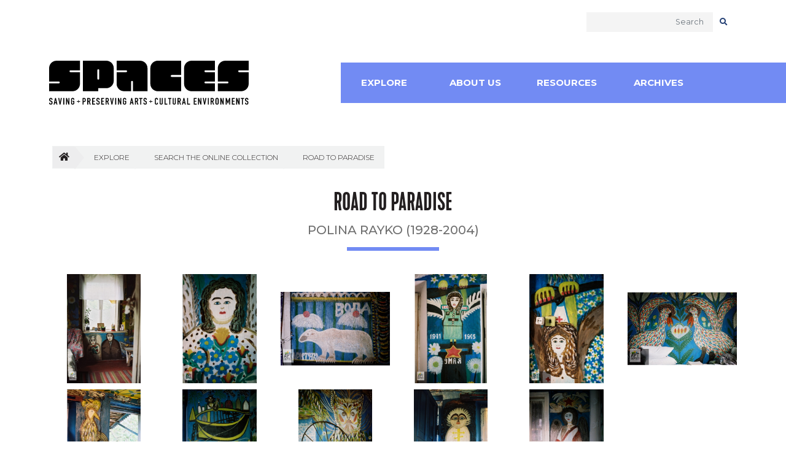

--- FILE ---
content_type: text/html; charset=utf-8
request_url: https://spacesarchives.org/explore/search-the-online-collection/road-to-paradise/gallery/
body_size: 4443
content:
<!DOCTYPE html>
<html lang="en-US">
<head>
    <base href="https://spacesarchives.org/"><!--[if lte IE 6]></base><![endif]-->
    <meta name="viewport" content="width=device-width, initial-scale=1, shrink-to-fit=no">
    <meta name="generator" content="Silverstripe CMS 4.13" />
<meta http-equiv="Content-Type" content="text/html; charset=utf-8" /><meta name="keywords" content="art brut, art environments, outsider art, art organizations, naive art, image archive, nonprofit, documentation, preservation, folk art, arts advocacy, artist built environments, art environment builders, SPACES, Spaces archive, art, environments, artist built environments, installation art, street art, folk art, self taught art, Seymour Rosen, Jo Farb Hernandez, vernacular art, Kohler Foundation, Kohler Foundation Inc, KFI, SPACES Archives, Saving and Preserving Arts and Cultural Environments, Saving + Preserving Arts + Cultural Environments, roadside art">
<link rel="canonical" href="https://spacesarchives.org/explore/search-the-online-collection/road-to-paradise/"/>
<meta property="og:title" content="Road to Paradise "/>
<meta property="og:type" content="website"/>
<meta property="og:url" content="https://spacesarchives.org/explore/search-the-online-collection/road-to-paradise/"/>
<meta property="og:locale" content="en_US" />
<meta property="og:site_name" content="Spaces Archives" />
<meta name="twitter:card" content="summary"/>
<meta name="twitter:title" content="Road to Paradise "/>
<meta name="twitter:site" content="@@spacesarchives" />
<meta property="article:published_time" content="2011-11-04T00:00:00+00:00" />
<meta property="article:modified_time" content="2023-08-02T17:34:43+00:00" />

    <title>Road to Paradise  &#124; SPACES Archives</title>

    
    
        <link rel="icon" type="image/png" href="/_resources/themes/spaces-new/dist/images/favicons/favicon-32x32.png">
    
    
        <link rel="apple-touch-icon" href="/_resources/themes/spaces-new/dist/images/favicons/apple-touch-icon.png">
    
    
        <link rel="apple-touch-icon" sizes="72x72" href="/_resources/themes/spaces-new/dist/images/favicons/apple-touch-icon-72x72.png">
    
    
        <link rel="apple-touch-icon" sizes="114x114" href="/_resources/themes/spaces-new/dist/images/favicons/apple-touch-icon-114x114.png">
    
    
        <link rel="apple-touch-icon" sizes="152x152" href="/_resources/themes/spaces-new/dist/images/favicons/apple-touch-icon-152x152.png">
    
    
        <link rel="apple-touch-icon" sizes="180x180" href="/_resources/themes/spaces-new/dist/images/favicons/apple-touch-icon-180x180.png">
    



    

    
    <link type="text/css" rel="stylesheet" href="//fast.fonts.net/cssapi/88eb9ea4-587a-4f5a-80ce-a2a7a50c6fd8.css"/>


    
<script>
    (function(i,s,o,g,r,a,m){i['GoogleAnalyticsObject']=r;i[r]=i[r]||function(){
    (i[r].q=i[r].q||[]).push(arguments)},i[r].l=1*new Date();a=s.createElement(o),
    m=s.getElementsByTagName(o)[0];a.async=1;a.src=g;m.parentNode.insertBefore(a,m)
    })(window,document,'script','//www.google-analytics.com/analytics.js','ga');

    ga('create', 'UA-15439489-1', 'auto');
    ga('require', 'ecommerce');
    ga('require', 'displayfeatures');
    ga('send', 'pageview');
</script>


    <!-- Google Tag Manager -->
<script>(function(w,d,s,l,i){w[l]=w[l]||[];w[l].push({'gtm.start':
new Date().getTime(),event:'gtm.js'});var f=d.getElementsByTagName(s)[0],
j=d.createElement(s),dl=l!='dataLayer'?'&l='+l:'';j.async=true;j.src=
'https://www.googletagmanager.com/gtm.js?id='+i+dl;f.parentNode.insertBefore(j,f);
})(window,document,'script','dataLayer','GTM-THQ4LGB');</script><!-- End Google Tag Manager -->



    
    


<link rel="stylesheet" type="text/css" href="//fonts.googleapis.com/css?family=Montserrat:300,400,500,600,700" />
<link rel="stylesheet" type="text/css" href="//use.typekit.net/wpr0bgj.css" />
<link rel="stylesheet" type="text/css" href="/_resources/themes/spaces-new/dist/css/app.css?m=1619468210" />
</head>
<body class="environmentpage loading has-util">

    
    <!-- Google Tag Manager (noscript) -->
<noscript><iframe src="https://www.googletagmanager.com/ns.html?id=GTM-THQ4LGB" height="0" width="0" style="display:none;visibility:hidden"></iframe></noscript>
<!-- End Google Tag Manager (noscript) -->


    
    <div class="nav-wrapper nav-wrapper-holder">
    <div class="searchbar">
        <div class="container">
            <div class="row">
                <div class="col-md-12">
                    <form id="SearchForm_SearchForm" action="/explore/search-the-online-collection/road-to-paradise/SearchForm/" method="GET" enctype="application/x-www-form-urlencoded" class="header-search" role="search">
                        <div class="form-group">
                            <input name="Search" aria-label="search" type="text" class="form-control" placeholder="Search">
                        </div>
                        <button type="submit" class="btn"><i class="fas fa-search"></i></button>
                    </form>
                </div>
            </div>
        </div>
    </div>

    <nav id="test-menu" class="menu nav-wrapper navbar navbar-expand-lg navbar-light has-util" role="navigation">

        
    <a href="https://spacesarchives.org/" title="Go to the Home Page" class="navbar-brand" rel="home">
        
            <img src="/_resources/themes/spaces-new/dist/images/logo_v2.svg?m=1563917176" width="478" height="106" class="img-fluid" alt="SPACES logo" onerror="this.onerror=null; this.src='/_resources/themes/spaces-new/dist/images/logo_v2.jpg?m=1563917176'">
        
    </a>



        <button class="navbar-toggler" type="button" data-toggle="collapse" data-target="#navbarNav" aria-controls="navbarNav" aria-expanded="false" aria-label="Toggle navigation">
            <span class="navbar-toggler-icon"></span>
        </button>

        <div class="nav-holder-ol collapse navbar-collapse" id="navbarNav">
        <ol class="navbar-nav">
            
                <li class="menu-item top-level section">
                    <a href="/explore/search-the-online-collection/" class="nav-item-link-helper" title="Go to the Explore page" >Explore</a>
                    
                        <a class="dropdown-toggle" href="#" data-toggle="dropdown" aria-haspopup="true" aria-expanded="false"></a>
                        <ol id="sub-1">
                            
                                <li class="menu-item">
                                    <a href="/explore/search-the-online-collection/" class="nav-item-link-helper" title="Go to the Search the Online Collection page" >Search the Online Collection</a>
                                </li>
                            
                                <li class="menu-item">
                                    <a href="/explore/explore-by-map/" class="nav-item-link-helper" title="Go to the Explore By Map page" >Explore By Map</a>
                                </li>
                            
                                <li class="menu-item">
                                    <a href="/explore/submit-an-art-environment/" class="nav-item-link-helper" title="Go to the Submit an Art Environment page" >Submit an Art Environment</a>
                                </li>
                            
                                <li class="menu-item">
                                    <a href="/explore/browse-environments-by-type/" class="nav-item-link-helper" title="Go to the Browse Environments By Type page" >Browse Environments By Type</a>
                                </li>
                            
                                <li class="menu-item">
                                    <a href="/explore/contributors-2/" class="nav-item-link-helper" title="Go to the SPACES Contributors page" >SPACES Contributors</a>
                                </li>
                            
                        </ol>
                    
                </li>
            
                <li class="menu-item top-level">
                    <a href="/about-us/" class="nav-item-link-helper" title="Go to the About Us page" >About Us</a>
                    
                        <a class="dropdown-toggle" href="#" data-toggle="dropdown" aria-haspopup="true" aria-expanded="false"></a>
                        <ol id="sub-2">
                            
                                <li class="menu-item">
                                    <a href="/about-us/what-is-an-art-environment/" class="nav-item-link-helper" title="Go to the What is an Art Environment? page" >What is an Art Environment?</a>
                                </li>
                            
                                <li class="menu-item">
                                    <a href="/about-us/seymour-rosen/" class="nav-item-link-helper" title="Go to the Seymour Rosen page" >Seymour Rosen</a>
                                </li>
                            
                                <li class="menu-item">
                                    <a href="/about-us/spaces-team/" class="nav-item-link-helper" title="Go to the SPACES at Kohler Foundation page" >SPACES at Kohler Foundation</a>
                                </li>
                            
                                <li class="menu-item">
                                    <a href="/about-us/spaces-board/" class="nav-item-link-helper" title="Go to the SPACES Board Emeriti page" >SPACES Board Emeriti</a>
                                </li>
                            
                                <li class="menu-item">
                                    <a href="/about-us/frequently-asked-questions/" class="nav-item-link-helper" title="Go to the Frequently Asked Questions page" >Frequently Asked Questions</a>
                                </li>
                            
                                <li class="menu-item">
                                    <a href="/about-us/contact-us/" class="nav-item-link-helper" title="Go to the Contact Us page" >Contact Us</a>
                                </li>
                            
                        </ol>
                    
                </li>
            
                <li class="menu-item top-level">
                    <a href="/resources/" class="nav-item-link-helper" title="Go to the Resources page" >Resources</a>
                    
                        <a class="dropdown-toggle" href="#" data-toggle="dropdown" aria-haspopup="true" aria-expanded="false"></a>
                        <ol id="sub-3">
                            
                                <li class="menu-item">
                                    <a href="/resources/blog/" class="nav-item-link-helper" title="Go to the Blog page" >Blog</a>
                                </li>
                            
                                <li class="menu-item">
                                    <a href="/resources/saving-and-preserving-toolbox/" class="nav-item-link-helper" title="Go to the Saving and Preserving Toolbox page" >Saving and Preserving Toolbox</a>
                                </li>
                            
                                <li class="menu-item">
                                    <a href="/resources/rights-and-reproductions/" class="nav-item-link-helper" title="Go to the Rights and Reproductions page" >Rights and Reproductions</a>
                                </li>
                            
                                <li class="menu-item">
                                    <a href="/resources/book-a-speaker/" class="nav-item-link-helper" title="Go to the Book a Speaker page" >Book a Speaker</a>
                                </li>
                            
                        </ol>
                    
                </li>
            
                <li class="menu-item top-level last-parent">
                    <a href="/archives/artist-collections/" class="nav-item-link-helper" title="Go to the Archives page" >Archives</a>
                    
                        <a class="dropdown-toggle" href="#" data-toggle="dropdown" aria-haspopup="true" aria-expanded="false"></a>
                        <ol id="sub-4">
                            
                                <li class="menu-item">
                                    <a href="/archives/artist-collections/" class="nav-item-link-helper" title="Go to the Artist Collections page" >Artist Collections</a>
                                </li>
                            
                                <li class="menu-item">
                                    <a href="/archives/archival-collections/" class="nav-item-link-helper" title="Go to the Archival Collections page" >Archival Collections</a>
                                </li>
                            
                                <li class="menu-item">
                                    <a href="/archives/spaces-newsletter-collection/" class="nav-item-link-helper" title="Go to the SPACES Newsletter Collection page" >SPACES Newsletter Collection</a>
                                </li>
                            
                                <li class="menu-item">
                                    <a href="/archives/spaces-library/" class="nav-item-link-helper" title="Go to the SPACES Library  page" >SPACES Library </a>
                                </li>
                            
                        </ol>
                    
                </li>
            
        </ol>
        </div>

        
    </nav>
</div>

    

    <main role="main" class="index-search">

        

        <div class="container">
            <div class="row">
                
                    <div class="col-md-12">
                        
<nav aria-label="breadcrumb">
    <ol class="breadcrumb">
        <li class="breadcrumb-item"><a href="/" class="home-crumb" title="Go to the Home Page"><i class="fas fa-home"></i></a></li>
        
            
                <li class="breadcrumb-item">
                    <a href="/explore/search-the-online-collection/" title="Go to the Explore page">
                        Explore
                    </a>
                </li>
            
        
            
                <li class="breadcrumb-item">
                    <a href="/explore/search-the-online-collection/" title="Go to the Search the Online Collection page">
                        Search the Online Collection
                    </a>
                </li>
            
        
            
                <li class="breadcrumb-item">
                    <a href="/explore/search-the-online-collection/road-to-paradise/" title="Go to the Road to Paradise  page">
                        Road to Paradise 
                    </a>
                </li>
            
        
            
            
        
    </ol>
</nav>


                    </div>
                

                <div class="col-md-12 environment">
    <h1 class="title underlined">Road to Paradise <span class="artist-name">Polina Rayko (1928-2004) </span></h1>

    

    
        <div class="environment-thumbnails">
            
                <div class="environment-thumbnails__thumbnail">
                    <a href="/assets/Uploads/Environment/Images/Rayko-508.png" class="" data-lightbox="image-lightbox" data-title="&lt;p&gt;Used with permission of the photographer, Oleksiy Kachmar&lt;/p&gt;" data-alt="Rayko 508" title="View full sized image">
                        <img src="/assets/Uploads/Environment/Images/Rayko-508__PadWzU3Niw1NzYsIkZGRkZGRiIsMF0.png" alt="Rayko 508" class="img-fluid">
                    </a>

                    
                </div>
            
                <div class="environment-thumbnails__thumbnail">
                    <a href="/assets/2013/07/30/rayko-501.png" class="" data-lightbox="image-lightbox" data-title="&lt;p&gt;Used with permission of the photographer, Oleksiy Kachmar&lt;/p&gt;" data-alt="rayko-501" title="View full sized image">
                        <img src="/assets/2013/07/30/rayko-501__PadWzU3Niw1NzYsIkZGRkZGRiIsMF0.png" alt="rayko-501" class="img-fluid">
                    </a>

                    
                </div>
            
                <div class="environment-thumbnails__thumbnail">
                    <a href="/assets/Uploads/Environment/Images/Rayko-505.png" class="" data-lightbox="image-lightbox" data-title="&lt;p&gt;Used with permission of the photographer, Oleksiy Kachmar&lt;/p&gt;" data-alt="Rayko 505" title="View full sized image">
                        <img src="/assets/Uploads/Environment/Images/Rayko-505__PadWzU3Niw1NzYsIkZGRkZGRiIsMF0.png" alt="Rayko 505" class="img-fluid">
                    </a>

                    
                </div>
            
                <div class="environment-thumbnails__thumbnail">
                    <a href="/assets/Uploads/Environment/Images/Rayko-504.png" class="" data-lightbox="image-lightbox" data-title="&lt;p&gt;Used with permission of the photographer, Oleksiy Kachmar&lt;/p&gt;" data-alt="Rayko 504" title="View full sized image">
                        <img src="/assets/Uploads/Environment/Images/Rayko-504__PadWzU3Niw1NzYsIkZGRkZGRiIsMF0.png" alt="Rayko 504" class="img-fluid">
                    </a>

                    
                </div>
            
                <div class="environment-thumbnails__thumbnail">
                    <a href="/assets/Uploads/Environment/Images/Rayko-506.png" class="" data-lightbox="image-lightbox" data-title="&lt;p&gt;Used with permission of the photographer, Oleksiy Kachmar&lt;/p&gt;" data-alt="Rayko 506" title="View full sized image">
                        <img src="/assets/Uploads/Environment/Images/Rayko-506__PadWzU3Niw1NzYsIkZGRkZGRiIsMF0.png" alt="Rayko 506" class="img-fluid">
                    </a>

                    
                </div>
            
                <div class="environment-thumbnails__thumbnail">
                    <a href="/assets/Uploads/Environment/Images/Rayko-507.png" class="" data-lightbox="image-lightbox" data-title="&lt;p&gt;Used with permission of the photographer, Oleksiy Kachmar&lt;/p&gt;" data-alt="Rayko 507" title="View full sized image">
                        <img src="/assets/Uploads/Environment/Images/Rayko-507__PadWzU3Niw1NzYsIkZGRkZGRiIsMF0.png" alt="Rayko 507" class="img-fluid">
                    </a>

                    
                </div>
            
                <div class="environment-thumbnails__thumbnail">
                    <a href="/assets/Uploads/Environment/Images/Rayko-509.png" class="" data-lightbox="image-lightbox" data-title="&lt;p&gt;Used with permission of the photographer, Oleksiy Kachmar&lt;/p&gt;" data-alt="Rayko 509" title="View full sized image">
                        <img src="/assets/Uploads/Environment/Images/Rayko-509__PadWzU3Niw1NzYsIkZGRkZGRiIsMF0.png" alt="Rayko 509" class="img-fluid">
                    </a>

                    
                </div>
            
                <div class="environment-thumbnails__thumbnail">
                    <a href="/assets/Uploads/Environment/Images/Rayko-511.png" class="" data-lightbox="image-lightbox" data-title="&lt;p&gt;Used with permission of the photographer, Oleksiy Kachmar&lt;/p&gt;" data-alt="Rayko 511" title="View full sized image">
                        <img src="/assets/Uploads/Environment/Images/Rayko-511__PadWzU3Niw1NzYsIkZGRkZGRiIsMF0.png" alt="Rayko 511" class="img-fluid">
                    </a>

                    
                </div>
            
                <div class="environment-thumbnails__thumbnail">
                    <a href="/assets/Uploads/Environment/Images/Rayko-502.png" class="" data-lightbox="image-lightbox" data-title="&lt;p&gt;Used with permission of the photographer, Oleksiy Kachmar&lt;/p&gt;" data-alt="Rayko 502" title="View full sized image">
                        <img src="/assets/Uploads/Environment/Images/Rayko-502__PadWzU3Niw1NzYsIkZGRkZGRiIsMF0.png" alt="Rayko 502" class="img-fluid">
                    </a>

                    
                </div>
            
                <div class="environment-thumbnails__thumbnail">
                    <a href="/assets/Uploads/Environment/Images/Rayko-510.png" class="" data-lightbox="image-lightbox" data-title="&lt;p&gt;Used with permission of the photographer, Oleksiy Kachmar&lt;/p&gt;" data-alt="Rayko 510" title="View full sized image">
                        <img src="/assets/Uploads/Environment/Images/Rayko-510__PadWzU3Niw1NzYsIkZGRkZGRiIsMF0.png" alt="Rayko 510" class="img-fluid">
                    </a>

                    
                </div>
            
                <div class="environment-thumbnails__thumbnail">
                    <a href="/assets/Uploads/Environment/Images/Rayko-503.png" class="" data-lightbox="image-lightbox" data-title="&lt;p&gt;Used with permission of the photographer, Oleksiy Kachmar&lt;/p&gt;" data-alt="Rayko 503" title="View full sized image">
                        <img src="/assets/Uploads/Environment/Images/Rayko-503__PadWzU3Niw1NzYsIkZGRkZGRiIsMF0.png" alt="Rayko 503" class="img-fluid">
                    </a>

                    
                </div>
            
        </div>


        
            

        

        

        
    
</div>

            </div>
        </div>
        <div class="newsletter">
    <div class="container">
        <div class="row">
            <div class="col-md-12">
                <div class="newsletter__inner">
                    <h2>Sign up for our newsletter</h2>
                    <!-- Begin Mailchimp Signup Form -->
                    <div id="mc_embed_signup">
                        <form action="https://spacesarchives.us11.list-manage.com/subscribe/post?u=28cd59b804925739ca7647e30&amp;id=9626c2d18f" method="post" id="mc-embedded-subscribe-form" name="mc-embedded-subscribe-form" class="validate" target="_blank" novalidate>
                            <div id="mc_embed_signup_scroll">
                                <div class="mc-field-group">
                                    <input type="email" value="" name="EMAIL" class="required email form-control" id="mce-EMAIL" placeholder="Email Address">
                                </div>
                                <div id="mce-responses" class="clear">
                                    <div class="response" id="mce-error-response" style="display:none"></div>
                                    <div class="response" id="mce-success-response" style="display:none"></div>
                                </div>    <!-- real people should not fill this in and expect good things - do not remove this or risk form bot signups-->
                                <div style="position: absolute; left: -5000px;" aria-hidden="true"><input type="text" name="b_28cd59b804925739ca7647e30_9626c2d18f" tabindex="-1" value=""></div>
                                <div class="clear"><input type="submit" value="Subscribe" name="subscribe" id="mc-embedded-subscribe" class="button btn btn-primary"></div>
                            </div>
                        </form>
                    </div>
                    <!--End mc_embed_signup-->
                </div>
            </div>
        </div>
    </div>
</div>

    </main>

    <div id="footer">
    <div class="container">
        <div class="col-md-12 footer clearfix">
            <div class="row">
                <div class="col-md-5 col-12">
                    <nav class="footerNav company-info" role="navigation">
                        
                            
                                <a href="https://spacesarchives.org/" title="Go to the Home Page" rel="home">
                                    <img src="/_resources/themes/spaces-new/dist/images/logo_v2.svg?m=1563917176" width="325" height="72" class="img-fluid" alt="SPACES logo" onerror="this.onerror=null; this.src='/_resources/themes/spaces-new/dist/images/logo_v2.jpg?m=1563917176'">
                                </a>
                            
                        

                        <div class="social-fa">
                            
                                
                                    
                                        <a href="https://www.facebook.com/spacesarchives" title="Go to &apos;s facebook page" class="facebook">
                                            
                                                <span class="facebook"></span>
                                            
                                        </a>
                                    
                                        <a href="https://twitter.com/spacesarchives" title="Go to &apos;s twitter page" class="twitter">
                                            
                                                <span class="twitter"></span>
                                            
                                        </a>
                                    
                                        <a href="https://www.instagram.com/spacesarchives/" title="Go to &apos;s instagram page" class="instagram">
                                            
                                                <span class="instagram"></span>
                                            
                                        </a>
                                    
                                        <a href="https://www.pinterest.com/spacesarchives/" title="Go to &apos;s pinterest page" class="pinterest">
                                            
                                                <span class="pinterest"></span>
                                            
                                        </a>
                                    
                                
                            
                        </div>
                    </nav>
                </div>
                <div class="col-md-5 offset-md-2 col-12 kfi-logo">
                    <a href="http://www.kohlerfoundation.org/" title="Go to the Kohler Foundation" target="_blank">
                        <img src="/_resources/themes/spaces-new/dist/images/Kohler_preservation_2.svg?m=1565057746" width="276" height="120" class="img-fluid" alt="Kohler foundation logo" onerror="this.onerror=null; this.src='/_resources/themes/spaces-new/dist/images/Kohler_preservation_2.jpg?m=1565057746'">
                    </a>
                </div>
            </div>


            <div class="row">
                <div class="col-md-4 col-12">
                    <nav class="footerNav company-info company-config" role="navigation">
                        
                            <p class="mb-0">
                            725X Woodlake Road
                            , Kohler, WI 53044
                            <p class="mb-0"><a href="tel:(920) 458-1972" title="Call (920) 458-1972">(920) 458-1972</a></p>
                            <p class="mb-0"><a href="&#109;&#x61;&#105;&#x6c;&#116;&#x6f;&#58;&#x69;&#110;&#x66;&#111;&#x40;&#115;&#x70;&#97;&#x63;&#101;&#x73;&#97;&#x72;&#99;&#x68;&#105;&#x76;&#101;&#x73;&#46;&#x6f;&#114;&#x67;" title="Email &#105;&#x6e;&#102;&#x6f;&#64;&#x73;&#112;&#x61;&#99;&#x65;&#115;&#x61;&#114;&#x63;&#104;&#x69;&#118;&#x65;&#115;&#x2e;&#111;&#x72;&#103;">Email: &#105;&#x6e;&#102;&#x6f;&#64;&#x73;&#112;&#x61;&#99;&#x65;&#115;&#x61;&#114;&#x63;&#104;&#x69;&#118;&#x65;&#115;&#x2e;&#111;&#x72;&#103;</a></p>
                        

                        
                            <p class="copyright">&copy; 2026 SPACES Archives</p>
                        

                    </nav>
                </div>


                
                
                
                
                <div class="col-md-3 offset-md-1 col-12">
                    <nav class="footerNav" role="navigation">
                    
                        
                        <ul>
                        
                            <li><a href="/resources/blog/" title="Go to the Blog page" >Blog</a></li>
                        
                            <li><a href="/explore/submit-an-art-environment/" title="Go to the Submit an Art Environment page" >Submit an Art Environment</a></li>
                        
                            <li><a href="/resources/saving-and-preserving-toolbox/" title="Go to the Saving and Preserving Toolbox page" >Saving and Preserving Toolbox</a></li>
                        
                            <li><a href="/about-us/contact-us/" title="Go to the Contact Us page" >Contact Us</a></li>
                        
                        </ul>
                        
                    
                    </nav>
                </div>
                
                <div class="col-md-3 offset-md-1 col-12">
                    <nav class="footerNav" role="navigation">
                    
                        
                        <ul>
                        
                            <li><a href="/search/" title="Go to the Search page" >Search</a></li>
                        
                            <li><a href="/site-map/" title="Go to the Site Map page" >Site Map</a></li>
                        
                            <li><a href="/privacy-policy/" title="Go to the Privacy Policy page" >Privacy Policy</a></li>
                        
                            <li><a href="/cookie-policy/" title="Go to the Cookie Policy page" >Cookie Policy</a></li>
                        
                            <li><a href="https://kohler.service-now.com/gdp/form.do" title="Go to the Subject Access Request page" >Subject Access Request</a></li>
                        
                        </ul>
                        
                    
                    </nav>
                </div>
                
                
                
                
            </div>
        </div>
    </div>
</div>

    

    


    


<script type="application/javascript" src="/assets/_combinedfiles/scripts-b365bdf.js"></script>
<script type="application/javascript" src="https://www.kohler.com/corporate/include-consent-banner-hre.js"></script>
<script type="application/javascript" src="/_resources/themes/spaces-new/src/javascript/thirdparty/lightbox.min.js?m=1560906616"></script>
</body>
</html>


--- FILE ---
content_type: text/css
request_url: https://fast.fonts.net/cssapi/88eb9ea4-587a-4f5a-80ce-a2a7a50c6fd8.css
body_size: 664
content:
@import url(/t/1.css?apiType=css&projectid=88eb9ea4-587a-4f5a-80ce-a2a7a50c6fd8);
@font-face{
font-family:"Kapra Neue Pro W05";
src:url("/dv2/14/91d5f7f3-db08-4a2f-b308-3044ea3df7b7.woff2?[base64]&projectId=88eb9ea4-587a-4f5a-80ce-a2a7a50c6fd8") format("woff2"),url("/dv2/3/8677c428-cc0d-48d8-8fd4-a9889b553aa5.woff?[base64]&projectId=88eb9ea4-587a-4f5a-80ce-a2a7a50c6fd8") format("woff");
font-weight:400;font-style:normal;
}
@font-face{
font-family:"Kapra Neue Pro W05";
src:url("/dv2/14/cb70673a-a380-4dc5-a085-9bb2c7272fa6.woff2?[base64]&projectId=88eb9ea4-587a-4f5a-80ce-a2a7a50c6fd8") format("woff2"),url("/dv2/3/5e9788ba-0f9c-43c3-b5d5-9042b4ba15c3.woff?[base64]&projectId=88eb9ea4-587a-4f5a-80ce-a2a7a50c6fd8") format("woff");
font-weight:400;font-style:italic;
}
@font-face{
font-family:"Kapra Neue Pro W05";
src:url("/dv2/14/dff047d4-34a2-425b-8e0e-8a36da7efe90.woff2?[base64]&projectId=88eb9ea4-587a-4f5a-80ce-a2a7a50c6fd8") format("woff2"),url("/dv2/3/ec35a4f0-13f9-4d11-9313-d7de278159bc.woff?[base64]&projectId=88eb9ea4-587a-4f5a-80ce-a2a7a50c6fd8") format("woff");
font-weight:500;font-style:normal;
}
@font-face{
font-family:"Kapra Neue Pro W05";
src:url("/dv2/14/acef4643-cefc-4c00-a2fc-4c54461c597b.woff2?[base64]&projectId=88eb9ea4-587a-4f5a-80ce-a2a7a50c6fd8") format("woff2"),url("/dv2/3/7d88ca2d-2071-47ef-af26-28693f5addc4.woff?[base64]&projectId=88eb9ea4-587a-4f5a-80ce-a2a7a50c6fd8") format("woff");
font-weight:500;font-style:italic;
}
@font-face{
font-family:"Kapra Neue Pro W05";
src:url("/dv2/14/a7379dca-0890-47df-9b29-2d956e55ae5b.woff2?[base64]&projectId=88eb9ea4-587a-4f5a-80ce-a2a7a50c6fd8") format("woff2"),url("/dv2/3/3707c0a8-1dc0-44f1-982b-a3991b52419f.woff?[base64]&projectId=88eb9ea4-587a-4f5a-80ce-a2a7a50c6fd8") format("woff");
font-weight:600;font-style:normal;
}
@media all and (min-width: 0px) {
}


--- FILE ---
content_type: text/javascript; charset=utf-8
request_url: https://www.kohler.com/corporate/include-consent-banner-hre.js
body_size: 951
content:
var siteGroup = "hre";

var OTmapping = {
"boldcyclekohler.com": "2eb8a93c-9163-46a0-a884-5126cda6b9bc",
"www.boldcyclekohler.com": "2eb8a93c-9163-46a0-a884-5126cda6b9bc",
"bookings.oldcoursehotel.co.uk": "5bdcbd52-56fc-4573-a0f0-d16fadf6fd9c",
"www.bookings.oldcoursehotel.co.uk": "5bdcbd52-56fc-4573-a0f0-d16fadf6fd9c",
"destinationkohler.com": "d659da3d-7a3d-414f-9df7-86c09b55bfe4",
"www.destinationkohler.com": "d659da3d-7a3d-414f-9df7-86c09b55bfe4",
"dining.destinationkohler.com": "9b12e7b4-5f2c-48f4-a462-8d7cf2b98240",
"www.dining.destinationkohler.com": "9b12e7b4-5f2c-48f4-a462-8d7cf2b98240",
"hamiltongrand.co.uk": "6df78e83-a708-4ff6-9c90-936d1bb3b94c",
"www.hamiltongrand.co.uk": "6df78e83-a708-4ff6-9c90-936d1bb3b94c",
"kohlerair.com": "81196564-97aa-4dd4-a4ea-a985f46ca50a",
"www.kohlerair.com": "81196564-97aa-4dd4-a4ea-a985f46ca50a",
"kohlerfactoryjobs.com": "2dbf65bf-e643-4e7f-8946-a95496f4d55a",
"www.kohlerfactoryjobs.com": "2dbf65bf-e643-4e7f-8946-a95496f4d55a",
"kohlerfoundation.org": "6c0bd736-4197-4475-a639-41931e5959ea",
"www.kohlerfoundation.org": "6c0bd736-4197-4475-a639-41931e5959ea",
"kohlerstablessales.com": "ad77d24c-aec0-436f-ac3f-080dcf21d789",
"www.kohlerstablessales.com": "ad77d24c-aec0-436f-ac3f-080dcf21d789",
"kohlerwatersspaburrridge.com": "69b81fa9-c574-4f06-8e1c-efac5d5bbc44",
"www.kohlerwatersspaburrridge.com": "69b81fa9-c574-4f06-8e1c-efac5d5bbc44",
"kohlerwatersspalincolnpark.com": "60baeb74-ae46-44d3-b444-c8581c8f6960",
"www.kohlerwatersspalincolnpark.com": "60baeb74-ae46-44d3-b444-c8581c8f6960",
"lodgekohler.com": "9ff0c585-a335-42b5-8638-962bec806ea9",
"www.lodgekohler.com": "9ff0c585-a335-42b5-8638-962bec806ea9",
"oldcoursehotel.co.uk": "efb470ee-f871-404e-b48f-41022a153ebf",
"www.oldcoursehotel.co.uk": "efb470ee-f871-404e-b48f-41022a153ebf",
"pressandchill.com": "c40214da-fb7a-47aa-aa8d-94cf938afcf2",
"www.pressandchill.com": "c40214da-fb7a-47aa-aa8d-94cf938afcf2",
"private.riverbendkohler.com": "419a82c2-8901-4152-bf4f-94086fea0a8b",
"www.private.riverbendkohler.com": "419a82c2-8901-4152-bf4f-94086fea0a8b",
"riverbendkohler.com": "6ef0a16b-3787-46c1-b878-f11fa6ff6568",
"www.riverbendkohler.com": "6ef0a16b-3787-46c1-b878-f11fa6ff6568",
"sportscorekohler.com": "308eed40-19e6-41b1-b277-333d4bb73641",
"www.sportscorekohler.com": "308eed40-19e6-41b1-b277-333d4bb73641",
"villagerealtywi.com": "41e0de5c-6f18-4054-844b-634a6a5226b0",
"www.villagerealtywi.com": "41e0de5c-6f18-4054-844b-634a6a5226b0",
"yogaonthelake.com": "7693aaaf-9b92-4686-8c82-d79239801151",
"www.yogaonthelake.com": "7693aaaf-9b92-4686-8c82-d79239801151"
};

if(OTmapping[window.location.host]){
	var thisScript = document.querySelectorAll(`script[src$="include-consent-banner-hre.js"]`)[0];
	
	var wrapperScript = document.createElement("script");
	wrapperScript.type = 'text/javascript';
	wrapperScript.text = 'function OptanonWrapper() { }';
	thisScript.parentNode.insertBefore(wrapperScript, thisScript.nextSibling);
	
	var otSDKStud_Script = document.createElement("script");
	otSDKStud_Script.src = 'https://cdn.cookielaw.org/scripttemplates/otSDKStub.js';
	otSDKStud_Script.type = 'text/javascript';
	otSDKStud_Script.charset = 'UTF-8';
	otSDKStud_Script.setAttribute('data-domain-script', OTmapping[window.location.host]);
	thisScript.parentNode.insertBefore(otSDKStud_Script, thisScript.nextSibling);
	
	var otAutoBlock_Script = document.createElement("script");
	otAutoBlock_Script.src = 'https://cdn.cookielaw.org/consent/'+OTmapping[window.location.host]+'/OtAutoBlock.js';
	thisScript.parentNode.insertBefore(otAutoBlock_Script, thisScript.nextSibling);
}
else {
	var thisScript = document.querySelectorAll(`script[src$="include-consent-banner"]`)[0];
	
	var wrapperScript = document.createElement("script");
	wrapperScript.type = 'text/javascript';
	wrapperScript.text = 'function OptanonWrapper() { }';
	thisScript.parentNode.insertBefore(wrapperScript, thisScript.nextSibling);
	
	var otSDKStud_Script = document.createElement("script");
	otSDKStud_Script.src = 'https://cdn.cookielaw.org/scripttemplates/otSDKStub.js';
	otSDKStud_Script.type = 'text/javascript';
	otSDKStud_Script.charset = 'UTF-8';
	otSDKStud_Script.setAttribute('data-domain-script', "94e89321-eca3-4107-84db-8d678bc0d721");
	thisScript.parentNode.insertBefore(otSDKStud_Script, thisScript.nextSibling);
	
	var otAutoBlock_Script = document.createElement("script");
	otAutoBlock_Script.src = 'https://cdn.cookielaw.org/consent/94e89321-eca3-4107-84db-8d678bc0d721/OtAutoBlock.js';
	thisScript.parentNode.insertBefore(otAutoBlock_Script, thisScript.nextSibling);
}


--- FILE ---
content_type: text/plain
request_url: https://www.google-analytics.com/j/collect?v=1&_v=j102&a=115294266&t=pageview&_s=1&dl=https%3A%2F%2Fspacesarchives.org%2Fexplore%2Fsearch-the-online-collection%2Froad-to-paradise%2Fgallery%2F&ul=en-us%40posix&dt=Road%20to%20Paradise%20%7C%20SPACES%20Archives&sr=1280x720&vp=1280x720&_u=KGBAgEIRAAAAACAAI~&jid=145224057&gjid=2088082222&cid=967694292.1768993010&tid=UA-15439489-1&_gid=576701785.1768993010&_slc=1&z=1908224948
body_size: -452
content:
2,cG-TH6H4Y29BT

--- FILE ---
content_type: image/svg+xml
request_url: https://spacesarchives.org/_resources/themes/spaces-new/dist/images/Kohler_preservation_2.svg?m=1565057746
body_size: 9734
content:
<svg version="1.1" id="Layer_1" xmlns="http://www.w3.org/2000/svg" x="0" y="0" viewBox="0 0 724.352 314.667" xml:space="preserve"><style>.st0{fill:#6d6e71}.st1{fill:#b7a99a}.st2{fill:#ebab21}.st3{fill:#a2b7c5}</style><path class="st0" d="M0 219.306v-54.104h8.006v54.104H0zm32.445 0L8.933 192.254l22.416-27.052h10.113l-23.09 25.872 25.619 28.232H32.445z"/><path class="st0" d="M91.004 203.631c-1.321 3.428-3.16 6.391-5.52 8.891-2.359 2.501-5.17 4.439-8.427 5.815-3.259 1.376-6.827 2.064-10.703 2.064-3.877 0-7.445-.689-10.703-2.064-3.259-1.376-6.068-3.3-8.428-5.773-2.36-2.472-4.2-5.421-5.52-8.848-1.32-3.426-1.98-7.218-1.98-11.377 0-4.101.66-7.866 1.98-11.293s3.16-6.391 5.52-8.892c2.36-2.498 5.168-4.437 8.428-5.814 3.257-1.376 6.826-2.064 10.703-2.064 3.876 0 7.443.689 10.703 2.064 3.257 1.378 6.068 3.316 8.427 5.814 2.36 2.501 4.199 5.465 5.52 8.892 1.32 3.428 1.981 7.192 1.981 11.293 0 4.101-.662 7.866-1.981 11.292zm-7.838-19.888c-.815-2.639-1.98-4.901-3.497-6.784-1.517-1.882-3.4-3.356-5.647-4.426-2.248-1.066-4.803-1.6-7.668-1.6-2.866 0-5.423.534-7.669 1.6-2.248 1.069-4.129 2.543-5.646 4.426-1.517 1.882-2.684 4.144-3.497 6.784-.815 2.642-1.222 5.507-1.222 8.597 0 3.147.392 6.026 1.179 8.638.786 2.612 1.952 4.86 3.497 6.742 1.545 1.884 3.441 3.358 5.688 4.424 2.246 1.068 4.803 1.602 7.669 1.602 2.865 0 5.421-.534 7.668-1.602 2.246-1.066 4.129-2.541 5.647-4.424 1.517-1.882 2.682-4.13 3.497-6.742.814-2.612 1.222-5.491 1.222-8.638.002-3.09-.407-5.955-1.221-8.597zm50.943 35.563v-24.777h-26.378v24.777h-8.006v-54.104h8.006v22.67h26.378v-22.67h8.006v54.104h-8.006zm43.291 0h-26.294v-54.104h8.006v47.615h21.658l-3.37 6.489zm36.374 0h-27.473v-54.104h29.327l-2.528 6.152h-18.793v17.444h17.698l-2.444 6.152h-15.253v17.867h22.838l-3.372 6.489zm39.923 0l-15.759-21.91-8.006-.085v21.995h-8.006v-53.261c2.135-.449 4.326-.843 6.573-1.18 2.246-.337 5.057-.505 8.428-.505 2.752 0 5.295.324 7.627.969 2.331.646 4.353 1.601 6.068 2.865a13.55 13.55 0 0 1 4.045 4.761c.982 1.911 1.475 4.159 1.475 6.742 0 2.138-.379 4.046-1.138 5.732-.758 1.685-1.685 3.159-2.781 4.424-1.095 1.263-2.275 2.318-3.539 3.159-1.264.843-2.402 1.462-3.413 1.855l18.54 24.439h-10.114zm-8.865-46.444c-2.202-1.567-5.587-2.35-10.159-2.35h-4.742v20.984h11.007c.733-.392 1.509-.909 2.328-1.552.818-.642 1.593-1.426 2.328-2.35a12.807 12.807 0 0 0 1.819-3.147c.48-1.174.721-2.49.721-3.945.001-3.526-1.1-6.073-3.302-7.64zm65.294-1.507h-19.299v18.624h18.203l-2.528 6.152h-15.675v23.175h-8.006v-54.104h29.833l-2.528 6.153zm55.661 32.276c-1.321 3.428-3.161 6.391-5.519 8.891-2.36 2.501-5.17 4.439-8.428 5.815-3.259 1.376-6.827 2.064-10.703 2.064-3.877 0-7.445-.689-10.703-2.064-3.259-1.376-6.068-3.3-8.428-5.773-2.36-2.472-4.2-5.421-5.52-8.848-1.32-3.426-1.98-7.218-1.98-11.377 0-4.101.66-7.866 1.98-11.293s3.16-6.391 5.52-8.892c2.36-2.498 5.168-4.437 8.428-5.814 3.257-1.376 6.826-2.064 10.703-2.064 3.876 0 7.443.689 10.703 2.064 3.257 1.378 6.068 3.316 8.428 5.814 2.359 2.501 4.198 5.465 5.519 8.892 1.32 3.428 1.981 7.192 1.981 11.293 0 4.101-.661 7.866-1.981 11.292zm-7.837-19.888c-.815-2.639-1.98-4.901-3.497-6.784-1.517-1.882-3.4-3.356-5.647-4.426-2.248-1.066-4.803-1.6-7.668-1.6-2.866 0-5.423.534-7.669 1.6-2.248 1.069-4.129 2.543-5.646 4.426-1.517 1.882-2.684 4.144-3.497 6.784-.815 2.642-1.222 5.507-1.222 8.597 0 3.147.392 6.026 1.179 8.638.786 2.612 1.952 4.86 3.497 6.742 1.545 1.884 3.441 3.358 5.688 4.424 2.246 1.068 4.803 1.602 7.669 1.602 2.865 0 5.421-.534 7.668-1.602 2.246-1.066 4.129-2.541 5.647-4.424 1.517-1.882 2.682-4.13 3.497-6.742.814-2.612 1.223-5.491 1.223-8.638.001-3.09-.409-5.955-1.222-8.597zm57.389 24.523c-.984 2.416-2.36 4.538-4.13 6.363-1.77 1.826-3.905 3.259-6.405 4.298s-5.266 1.559-8.301 1.559c-6.461 0-11.559-1.84-15.295-5.519-3.737-3.68-5.604-9.031-5.604-16.054v-33.542h8.005v33.035c0 2.305.267 4.397.801 6.279s1.348 3.526 2.443 4.929a11.072 11.072 0 0 0 4.045 3.244c1.602.758 3.469 1.139 5.604 1.139 2.078 0 3.962-.365 5.647-1.096 1.685-.73 3.118-1.728 4.298-2.991 1.18-1.265 2.078-2.753 2.697-4.467.617-1.714.927-3.552.927-5.521V165.37h6.742v35.142c.001 2.755-.492 5.339-1.474 7.754zm49.456 11.04l-30.927-38.85v38.85h-6.742v-47.361l-5.393-6.742h10.112l29.833 37.334v-37.334h6.825v54.104h-3.708v-.001zm54.797-15.464c-1.32 3.4-3.188 6.335-5.603 8.807-2.417 2.472-5.352 4.382-8.807 5.73-3.455 1.348-7.289 2.022-11.503 2.022-3.259 0-6.265-.225-9.017-.673-2.754-.449-5.142-.955-7.163-1.517v-52.166a100.43 100.43 0 0 1 7.163-1.18c2.583-.337 5.617-.505 9.1-.505 4.326 0 8.217.66 11.672 1.98 3.455 1.32 6.375 3.202 8.764 5.646 2.387 2.445 4.215 5.393 5.478 8.849s1.896 7.347 1.896 11.672c.001 4.159-.66 7.936-1.98 11.335zm-8.047-20.14c-.955-2.725-2.331-5.057-4.129-6.996-1.799-1.938-4.018-3.455-6.658-4.552-2.642-1.095-5.675-1.643-9.102-1.643h-6.152v42.558c.843.226 2.036.479 3.582.758 1.544.282 3.076.422 4.593.422 3.088 0 5.827-.602 8.216-1.811 2.387-1.207 4.395-2.824 6.026-4.846 1.629-2.023 2.879-4.326 3.751-6.91a24.96 24.96 0 0 0 1.306-8.007c0-3.257-.478-6.248-1.433-8.973zm46.265 35.604l-4.635-12.725h-19.637l-4.55 12.725h-7.585l18.709-49.638-1.854-4.55h8.68l19.635 54.188h-8.763zm-14.495-40.283l-7.67 21.406h15.338l-7.668-21.406zm54.523-7.163H583.09v47.446h-8.005V171.86h-16.097v-6.658h41.377l-2.527 6.658zm8.228 47.446v-54.104h8.005v54.104h-8.005zm67.428-15.675c-1.321 3.428-3.161 6.391-5.519 8.891-2.36 2.501-5.17 4.439-8.428 5.815s-6.825 2.064-10.702 2.064-7.445-.689-10.703-2.064c-3.258-1.376-6.067-3.3-8.427-5.773-2.36-2.472-4.201-5.421-5.519-8.848-1.321-3.426-1.981-7.218-1.981-11.377 0-4.101.66-7.866 1.981-11.293 1.318-3.427 3.159-6.391 5.519-8.892 2.36-2.498 5.169-4.437 8.427-5.814 3.258-1.376 6.827-2.064 10.703-2.064 3.877 0 7.444.689 10.702 2.064 3.258 1.378 6.068 3.316 8.428 5.814 2.359 2.501 4.198 5.465 5.519 8.892 1.32 3.428 1.981 7.192 1.981 11.293s-.661 7.866-1.981 11.292zm-7.837-19.888c-.816-2.639-1.981-4.901-3.497-6.784s-3.4-3.356-5.647-4.426c-2.248-1.066-4.803-1.6-7.669-1.6s-5.422.534-7.668 1.6c-2.248 1.069-4.13 2.543-5.647 4.426s-2.684 4.144-3.497 6.784c-.814 2.642-1.222 5.507-1.222 8.597 0 3.147.393 6.026 1.18 8.638.786 2.612 1.952 4.86 3.497 6.742 1.544 1.884 3.441 3.358 5.689 4.424 2.246 1.068 4.803 1.602 7.668 1.602s5.421-.534 7.669-1.602c2.246-1.066 4.13-2.541 5.647-4.424 1.517-1.882 2.682-4.13 3.497-6.742.813-2.612 1.221-5.491 1.221-8.638 0-3.09-.408-5.955-1.221-8.597zm54.987 35.563l-30.927-38.85v38.85h-6.742v-47.361l-5.393-6.742h10.112l29.833 37.334v-37.334h6.825v54.104h-3.708v-.001z"/><path class="st1" d="M354.803 59.679c.759-.269-.273-.349-.272-1.093.002-.744.241-.743.243-1.487.002-.743.015-.743.017-1.487.002-.743-.201-.744-.2-1.487.002-.744.863-.742.864-1.486.002-.744-.559-.746-.558-1.49.002-.741.293-.74.295-1.481.002-.741-.581-.743-.579-1.484.002-.742.352-.742.354-1.484.002-.743.012-.743.013-1.487.002-.745-.006-.745-.004-1.49.002-.744-.43-.744-.428-1.488.002-.743.966-.741.968-1.483.002-.742-.712-.744-.71-1.486s.337-.742.339-1.484c.002-.743.336-.742.338-1.485.002-.744.034-.744.036-1.488.002-.745-.07-.745-.068-1.49.002-.744-.332-.745-.331-1.488.002-.743-.522-.745-.52-1.488.002-.744.912-.742.914-1.486.002-.745-.609-.746-.607-1.491.002-.745-.34-.746-.338-1.49.002-.744.674-.743.676-1.487.002-.745-.027-.745-.025-1.489.002-.746.28-.745.282-1.49.002-.745-.797-.746-.795-1.491.002-.746-.036-.746-.034-1.491.002-.745.044-.745.046-1.49.002-.746.38-.745.382-1.491.002-.744.204-.743.206-1.487.002-.744-.509-.745-.507-1.489.002-.746.421-.745.423-1.492.002-.745.272-.744.274-1.489.002-.746-.192-.746-.19-1.492.002-.747.206-.746.208-1.493.002-.746-.105-.746-.103-1.492.002-.748-.512-.749-.51-1.496.002-.749.374-.748.376-1.497s.753-1.267.177-1.8c-.572-.529-1.148.389-1.961.388-.813-.002-.814.12-1.627.118-.813-.002-.812-.492-1.625-.494-.813-.002-.814.175-1.627.173-.813-.002-.812-.34-1.626-.342-.814-.002-.816.706-1.63.704-.81-.002-.808-.669-1.619-.671-.811-.002-.812.573-1.623.572-.812-.002-.812.029-1.623.027-.813-.002-.813-.077-1.626-.079-.814-.002-.815.291-1.63.289-.813-.002-.813.002-1.626 0-.812-.002-.811-.452-1.623-.453-.812-.002-.811-.303-1.623-.305-.812-.002-.812-.041-1.624-.043-.812-.002-.813.219-1.626.217-.814-.002-.813-.194-1.627-.196-.815-.002-.815.244-1.63.242-.813-.002-.814.285-1.628.283-.813-.002-.812-.22-1.625-.221-.813-.002-.814.321-1.628.319-.815-.002-.814-.256-1.629-.258-.814-.002-.815.028-1.629.026s-.815.321-1.628.319c-.814-.002-.813-.626-1.627-.628-.815-.002-.816.189-1.631.188-.814-.002-.813-.393-1.628-.395s-.817.52-1.632.519c-.815-.002-.814-.339-1.629-.34-.816-.002-.817.516-1.633.514-.813-.002-.813-.074-1.626-.076s-.812-.32-1.626-.322c-.816-.002-.817.322-1.633.32-.815-.002-.814-.139-1.629-.141-.816-.002-.816-.067-1.631-.069-.817-.002-.818.343-1.634.341s-.814-.412-1.63-.414c-.817-.002-.818.392-1.636.39-.819-.002-.818-.482-1.636-.484-.819-.002-1.129-.475-1.441.217-.313.695.396.446.976.978.579.532.643.474 1.222 1.006s.212.867.791 1.399c.579.532 1.215-.047 1.794.485s.016 1.044.595 1.576.682.439 1.261.971c.579.532.506.6 1.085 1.132.58.533.757.371 1.337.904s.878.262 1.458.795.422.677 1.002 1.209c.58.532.469.634 1.048 1.166s.466.636 1.045 1.168c.579.532.885.254 1.464.786s.256.827.836 1.359c.58.533.63.487 1.209 1.02.58.533.732.395 1.312.928.58.533.32.77.9 1.303.579.532.921.221 1.5.753.578.531.355.735.933 1.266s.474.626 1.052 1.157c.578.531.543.562 1.121 1.093s.906.232 1.483.763c.578.531.226.851.804 1.382.578.531.867.269 1.445.8.579.532.756.371 1.334.903.58.533.294.793.874 1.325.581.534.547.564 1.128 1.098.58.533.392.704.972 1.237.579.532.797.334 1.376.866s.644.473 1.223 1.005c.579.532.389.705.968 1.237.579.532.408.688.988 1.221.58.533.794.339 1.374.872.581.534.715.412 1.296.946.58.533.907.236 1.487.769s.102.967.682 1.5c.58.533.564.548 1.144 1.081.581.534.627.492 1.208 1.026s.688.436 1.269.97c.58.533.665.456 1.246.989.581.534.345.748.926 1.282s.607.511 1.189 1.045c.581.534.603.514 1.184 1.047.581.534.473.633 1.055 1.167.581.534.753.377 1.335.911.581.534.45.654 1.031 1.188.58.533.894.247 1.474.78s.404.693.984 1.226c.582.535.643.479 1.225 1.014.581.534.911.233 1.492.767.582.535-.001 1.066.58 1.6.583.535 1.062.099 1.644.634.582.534.135.941.716 1.476.583.536.995.161 1.578.697.584.537.301.75.742 1.39.39.557.444.829 1.216.556z"/><path class="st2" d="M355.268 78.508c.755.289.398.476.391 1.224-.007.748-.567.744-.573 1.492-.007.748.327.751.32 1.499-.007.749-.475.746-.482 1.495s.2.75.193 1.499c-.007.746.38.749.373 1.495-.007.747-.264.745-.271 1.492-.007.748-.096.747-.103 1.495-.007.749.179.751.172 1.5-.007.748-.515.744-.522 1.493-.007.747.547.751.541 1.499-.007.747-.039.747-.045 1.494-.007.747-.247.745-.254 1.492-.007.748.377.75.371 1.498-.007.749-.073.748-.08 1.497-.007.75-.143.749-.15 1.498-.007.748.308.751.301 1.499-.007.748-.214.746-.221 1.494-.007.748.123.749.116 1.498-.007.75-.592.745-.599 1.495-.007.749-.095.749-.102 1.498-.007.749.835.755.829 1.504-.007.749-.431.746-.437 1.495-.007.75.471.754.465 1.504-.007.749-.719.744-.725 1.493-.007.75-.14.749-.147 1.499s.872.756.865 1.506c-.007.75-.843.744-.85 1.495-.007.748.181.75.175 1.498-.007.748.156.75.149 1.498-.007.751.277.753.27 1.504-.007.75-.034.749-.04 1.499-.007.751.206.752.199 1.503-.007.751-.488.748-.495 1.499-.007.75.368.753.362 1.503-.007.752-.294.75-.3 1.502-.007.753-.466.75-.472 1.503s1.31 1.277.725 1.807c-.581.527-1.139-.402-1.958-.408-.818-.006-.816-.294-1.634-.3s-.821.327-1.64.321-.82.044-1.639.038c-.819-.006-.821.192-1.64.186-.816-.006-.816.071-1.632.065-.817-.006-.818.15-1.635.144-.818-.006-.818-.062-1.636-.068-.82-.006-.817-.275-1.637-.281-.818-.006-.815-.393-1.633-.399-.817-.006-.82.301-1.637.295s-.816-.079-1.633-.085c-.817-.006-.813-.405-1.63-.41-.818-.006-.823.627-1.641.621-.819-.006-.816-.305-1.635-.311-.82-.006-.819-.121-1.638-.127-.818-.006-.817-.163-1.636-.169-.818-.006-.821.309-1.639.304-.818-.006-.822.455-1.641.449-.82-.006-.82-.023-1.639-.028-.82-.006-.814-.6-1.634-.606-.819-.006-.824.574-1.643.568-.819-.006-.819-.061-1.638-.067-.82-.006-.821.064-1.641.058-.819-.006-.82.04-1.639.034-.82-.006-.82-.05-1.64-.056s-.82.02-1.64.014c-.821-.006-.814-.768-1.635-.774-.818-.006-.825.812-1.644.806-.818-.006-.815-.421-1.633-.427-.821-.006-.824.288-1.645.282-.82-.006-.818-.175-1.638-.181-.821-.006-.821 0-1.642-.006-.822-.006-.82-.199-1.642-.205-.821-.006-.824.379-1.645.373-.823-.006-.82-.242-1.643-.248-.824-.006-.823-.045-1.647-.051s-1.38.617-1.7-.077c-.317-.686.289-.863.869-1.385.58-.522.782-.334 1.362-.856s.493-.602 1.073-1.124c.58-.522 1.156.013 1.736-.509s.24-.838.82-1.361c.581-.523.644-.464 1.225-.986.581-.523.167-.908.748-1.431s1.261.109 1.842-.413c.581-.522.279-.802.86-1.325.58-.522.819-.301 1.399-.823s.232-.846.813-1.368c.58-.522.922-.205 1.502-.727.581-.523.661-.448 1.241-.971.581-.523.509-.589 1.09-1.112s.548-.553 1.129-1.076c.58-.522.586-.517 1.166-1.039.579-.521.048-1.015.627-1.537.579-.521 1.079-.057 1.658-.578.579-.521.391-.695.97-1.216s.748-.364 1.326-.885c.579-.521.453-.638 1.032-1.159s.835-.284 1.414-.805c.58-.522.16-.912.74-1.434.581-.523.69-.421 1.271-.944.582-.524.296-.789.878-1.313.581-.523.625-.481 1.206-1.004.58-.522.897-.227 1.478-.75.58-.522.154-.918.734-1.44.58-.522 1.108-.031 1.688-.553.58-.522.606-.499 1.186-1.021.581-.523.196-.881.778-1.404.582-.524.709-.406 1.291-.93.581-.523.785-.333 1.366-.856s.546-.555 1.127-1.077c.581-.523.712-.402 1.293-.925.582-.524.597-.51 1.179-1.033.582-.524.268-.815.85-1.339.581-.523.362-.727.943-1.251.582-.524.616-.492 1.198-1.015.582-.524.492-.608 1.075-1.132.582-.524.866-.26 1.448-.783.582-.524.445-.652 1.028-1.176.58-.522.766-.349 1.346-.871.583-.524.437-.659 1.02-1.184.581-.523.623-.484 1.204-1.008.581-.523.637-.472 1.218-.995.583-.525.765-.356 1.348-.881.582-.524.371-.721.953-1.245.583-.525.343-.748.926-1.273.584-.525.953-.182 1.537-.708.583-.525.844-.282 1.427-.806.584-.525.225-.859.809-1.384.585-.527.809-.366 1.246-1.002.419-.6.242-1.099 1-.809z"/><path class="st3" d="M283.471 10.41c.764-.274.355.823.921 1.367.566.544 1.055.118 1.621.662s.048.995.613 1.539c.566.544.885.267 1.451.811.566.544.556.553 1.122 1.098s.402.688.968 1.232c.567.545.679.447 1.246.993.566.545.231.836.798 1.381.566.545 1.278-.074 1.844.471.566.544-.133 1.152.433 1.696s1.107.074 1.673.618c.566.545.645.476 1.211 1.02.565.544.087.959.653 1.503.566.545.477.623 1.043 1.168.567.545.53.577 1.096 1.122.566.544.977.187 1.543.731.565.544.528.576 1.093 1.12.565.543.54.564 1.105 1.107.564.543.462.632 1.027 1.175.564.543.705.421 1.27.963.565.543.857.289 1.421.832.565.543-.071 1.097.494 1.64.566.544 1.093.085 1.659.629.566.545.208.856.775 1.401.568.546.498.607 1.065 1.153.567.545.669.456 1.235 1.001.566.544.734.398 1.3.943.566.544.35.732.915 1.276.566.544.638.482 1.203 1.026.566.545.691.436 1.257.981.567.545.74.395 1.307.94.568.546.43.666.998 1.212.567.545.597.519 1.163 1.064.566.545.298.778.865 1.323s.477.623 1.043 1.169c.568.546.769.371 1.337.917s.263.811.83 1.357c.567.545 1.201-.006 1.768.54s.127.928.695 1.474.892.265 1.46.811c.567.546.692.438 1.259.984.565.543.069.975.634 1.518.566.544 1.098.081 1.664.626.568.547.343.743.911 1.29.567.546.692.437 1.259.983s.609.509 1.177 1.055c.569.547.476.629 1.045 1.176.568.547.408.686.976 1.232.569.547.55.564 1.118 1.111.57.548.445.656 1.014 1.204.569.547.899.26 1.468.807.57.548.585.534 1.155 1.082.571.549.461.645 1.032 1.195.571.549.961.462.959 1.22-.002.745-.415.634-.99 1.163s-.604.502-1.179 1.03c-.575.529-.735.383-1.31.911-.575.529-.591.514-1.166 1.043-.575.529-.653.458-1.228.987-.575.529-.469.626-1.044 1.156-.576.53-.334.749-.91 1.279-.575.529-.668.445-1.244.975-.575.529-.943.195-1.518.725-.575.529-.107.954-.682 1.483s-.718.399-1.293.928-.754.366-1.329.895c-.574.528-.619.488-1.193 1.016-.575.529-.664.448-1.24.978s-.175.894-.75 1.423-1.061.087-1.636.615c-.574.528-.211.858-.785 1.387-.574.528-.268.806-.841 1.334s-.615.489-1.189 1.017c-.573.528-.753.364-1.327.891-.573.528-.637.47-1.211.997-.574.528-.934.201-1.508.729-.575.529-.082.977-.656 1.505-.575.529-.68.435-1.255.964-.577.53-.329.755-.905 1.286-.576.53-.884.25-1.459.779s-.558.544-1.133 1.073c-.575.529-.477.617-1.052 1.146-.575.529-.96.179-1.535.707-.575.529-.66.452-1.235.981-.576.53-.113.951-.689 1.481-.577.531-.452.643-1.029 1.174-.576.53-.889.245-1.465.775-.575.529-.27.807-.846 1.336-.576.53-.884.25-1.46.779-.577.531-.513.588-1.09 1.119-.577.53-.598.511-1.175 1.041-.576.53-.553.551-1.129 1.081s-.484.614-1.061 1.144c-.577.531-.817.313-1.394.844-.576.53-.701.417-1.277.948-.574.528-.44.65-1.014 1.178-.575.529-.517.581-1.092 1.11-.577.531-.75.374-1.328.906-.576.53-.283.797-.859 1.327-.576.53-.444.65-1.02 1.18-.578.532-.493.609-1.071 1.141-.577.531-.855.278-1.432.809-.578.532-.555.553-1.133 1.084-.579.532-.386.707-.965 1.24-.578.532-.743.382-1.32.913-.579.532-.775.354-1.354.886-.58.534-.032 1.032-.613 1.566-.58.534-.706.91-1.471.633-.754-.273.193-.631.199-1.373s.13-.741.136-1.483c.006-.742.042-.742.048-1.484.006-.742-.1-.743-.093-1.486.006-.743.145-.742.151-1.485s.066-.743.072-1.486c.006-.744-.91-.75-.904-1.494s.486-.741.492-1.485.453-.741.46-1.485c.006-.744-.11-.744-.104-1.488.006-.743-.434-.746-.428-1.489.006-.743.521-.739.528-1.482.006-.743-.337-.745-.331-1.488.006-.743-.185-.744-.178-1.487.006-.743.019-.742.026-1.485.006-.743-.012-.743-.005-1.485.006-.743-.034-.743-.028-1.486.006-.743.54-.739.546-1.482.006-.743.095-.743.101-1.486.006-.744-.414-.747-.408-1.491.006-.744-.202-.746-.196-1.49.006-.744-.028-.744-.022-1.489.006-.744.674-.739.68-1.483.006-.743-.768-.749-.761-1.492.006-.743.397-.741.403-1.484.006-.743.203-.742.21-1.485.006-.743-.685-.748-.679-1.491s.652-.739.658-1.482c.006-.744-.266-.746-.259-1.489.006-.744-.282-.746-.276-1.49.006-.745.15-.744.156-1.488.006-.744.216-.743.222-1.487.006-.744.077-.743.084-1.487.006-.744-.356-.746-.35-1.49.006-.744.552-.74.558-1.483.006-.744-.177-.745-.171-1.489.006-.744-.386-.747-.38-1.491.006-.745.075-.744.081-1.489.006-.745.129-.744.135-1.488.006-.744-.337-.747-.331-1.491.006-.744.509-.74.515-1.484s.025-.744.031-1.488c.006-.744-.571-.748-.565-1.492.006-.745.643-.74.65-1.485.006-.745-.246-.746-.24-1.491.006-.742.395-.739.402-1.481.006-.743-.596-.747-.59-1.489.006-.744.623-.74.629-1.483.006-.745-.764-.751-.758-1.496.006-.744.17-.743.176-1.487.006-.743.477-.74.483-1.483.006-.743.061-.742.067-1.485.006-.743-.635-.747-.628-1.49.006-.743.443-.74.449-1.484.006-.745.085-.744.091-1.489.006-.745.204-.744.21-1.489.006-.744-.519-.748-.513-1.492.006-.744.412-.741.418-1.485.006-.744-.271-.746-.264-1.49.006-.745.275-.743.281-1.489.006-.745-.163-.746-.157-1.492.006-.745-.071-.745-.064-1.49.006-.745.091-.744.097-1.489.006-.746.155-.745.161-1.491.006-.745-.032-.745-.025-1.49.006-.746-.145-.747-.139-1.493.006-.746.32-.743.327-1.489.006-.746-.225-.748-.219-1.494.006-.744.403-.741.409-1.485.006-.744-.419-.747-.413-1.491.006-.747.372-.744.379-1.491.006-.745-.317-.748-.311-1.493.006-.746-.514-.75-.508-1.496.006-.747.224-.746.231-1.493.006-.746.155-.745.161-1.491.006-.748.112-.747.118-1.495.006-.749.604-.87.404-1.596-.229-.848-1.202-1.195-.439-1.468z"/><path class="st2" d="M368.938 59.679c-.759-.269.273-.349.272-1.093-.002-.744-.241-.743-.243-1.487-.002-.743-.015-.743-.017-1.487-.002-.743.201-.744.2-1.487-.002-.744-.863-.742-.864-1.486-.002-.744.559-.746.558-1.49-.002-.741-.293-.74-.295-1.481-.002-.741.581-.743.579-1.484-.002-.742-.352-.742-.354-1.484-.002-.743-.012-.743-.013-1.487-.002-.745.006-.745.004-1.49-.002-.744.43-.744.428-1.488-.002-.743-.966-.741-.968-1.483-.002-.742.712-.744.71-1.486s-.337-.742-.339-1.484c-.002-.743-.336-.742-.338-1.485-.002-.744-.034-.744-.036-1.488-.002-.745.07-.745.068-1.49-.002-.744.332-.745.331-1.488-.002-.743.522-.745.52-1.488-.002-.744-.912-.742-.914-1.486-.002-.745.609-.746.607-1.491-.002-.745.34-.746.338-1.49-.002-.744-.674-.743-.676-1.487-.002-.745.027-.745.025-1.489-.002-.746-.28-.745-.282-1.49-.002-.745.797-.746.795-1.491-.002-.746.036-.746.034-1.491-.002-.745-.044-.745-.045-1.49-.002-.746-.38-.745-.382-1.491-.002-.744-.204-.743-.206-1.487-.002-.744.509-.745.507-1.489-.002-.746-.421-.745-.423-1.492-.002-.745-.272-.744-.274-1.489-.002-.746.192-.746.19-1.492-.002-.747-.206-.746-.208-1.493-.002-.746.105-.746.103-1.492-.002-.748.512-.749.51-1.496-.002-.749-.374-.748-.376-1.497s-.753-1.267-.177-1.8c.572-.529 1.148.389 1.961.388.813-.002.814.12 1.627.118.813-.002.812-.492 1.625-.494.813-.002.814.175 1.627.173.813-.002.812-.34 1.626-.342.814-.002.816.706 1.63.704.81-.002.809-.669 1.619-.671.811-.002.812.573 1.623.572.812-.002.812.029 1.623.027.813-.002.813-.077 1.626-.079.814-.002.815.291 1.63.289.813-.002.813.002 1.626 0 .812-.002.811-.452 1.623-.453.812-.002.811-.303 1.623-.305.812-.002.812-.041 1.624-.043.813-.002.813.219 1.626.217.814-.002.813-.194 1.627-.196.815-.002.815.244 1.63.242.813-.002.814.285 1.628.283.813-.002.812-.22 1.625-.221.813-.002.814.321 1.627.319.815-.002.814-.256 1.629-.258.814-.002.815.028 1.629.026s.815.321 1.628.319c.814-.002.813-.626 1.627-.628.815-.002.816.189 1.631.188.814-.002.813-.393 1.628-.395s.817.52 1.632.519c.815-.002.814-.339 1.629-.34.816-.002.817.516 1.633.514.813-.002.813-.074 1.626-.076.813-.002.813-.32 1.626-.322.816-.002.817.322 1.633.32.815-.002.814-.139 1.629-.141.816-.002.816-.067 1.631-.069.817-.002.818.343 1.634.341s.814-.412 1.63-.414c.817-.002.818.392 1.636.39.819-.002.818-.482 1.636-.484.819-.002 1.129-.475 1.441.217.313.695-.396.446-.976.978-.579.532-.643.474-1.222 1.006s-.212.867-.791 1.399c-.579.532-1.215-.047-1.794.485s-.016 1.044-.595 1.576-.682.439-1.261.971c-.579.532-.506.6-1.085 1.132-.58.533-.757.371-1.337.904s-.878.262-1.458.795-.422.677-1.002 1.209c-.58.532-.469.634-1.048 1.166s-.466.636-1.045 1.168c-.579.532-.885.254-1.465.786-.579.532-.256.827-.836 1.359-.58.533-.63.487-1.209 1.02-.58.533-.732.395-1.312.928-.58.533-.32.77-.9 1.303-.579.532-.921.221-1.5.753-.578.531-.355.735-.933 1.266s-.474.626-1.052 1.157c-.578.531-.543.562-1.121 1.093s-.906.232-1.483.763c-.578.531-.226.851-.804 1.382-.578.531-.867.269-1.445.8-.579.532-.756.371-1.334.903-.58.533-.294.793-.874 1.325-.581.534-.547.564-1.128 1.098-.58.533-.392.704-.972 1.237-.579.532-.797.334-1.376.866s-.644.473-1.223 1.005c-.579.532-.389.705-.968 1.237-.58.532-.408.688-.988 1.221-.58.533-.794.339-1.374.872-.581.534-.715.412-1.296.946-.58.533-.907.236-1.487.769s-.102.967-.682 1.5c-.58.533-.564.548-1.144 1.081-.581.534-.627.492-1.208 1.026s-.688.436-1.269.97c-.58.533-.665.456-1.246.989-.581.534-.345.748-.926 1.282s-.607.511-1.189 1.045c-.581.534-.603.514-1.184 1.047-.582.534-.473.633-1.055 1.167-.581.534-.753.377-1.335.911-.581.534-.45.654-1.031 1.188-.58.533-.894.247-1.474.78s-.404.693-.984 1.226c-.582.535-.643.479-1.225 1.014-.581.534-.911.233-1.492.767-.582.535.001 1.066-.58 1.6-.583.535-1.062.099-1.644.634-.582.534-.135.941-.716 1.476-.583.536-.995.161-1.578.697-.584.537-.301.75-.742 1.39-.389.557-.444.829-1.215.556z"/><path class="st1" d="M368.472 78.508c-.755.289-.398.476-.391 1.224.007.748.567.744.573 1.492.007.748-.327.751-.32 1.499.007.749.475.746.482 1.495s-.2.75-.193 1.499c.007.746-.38.749-.373 1.495.007.747.264.745.271 1.492.007.748.096.747.103 1.495.007.749-.179.751-.172 1.5.007.748.515.744.522 1.493.007.747-.547.751-.541 1.499.007.747.039.747.045 1.494.007.747.247.745.254 1.492.007.748-.377.75-.371 1.498.007.749.073.748.08 1.497.007.75.143.749.15 1.498.007.748-.308.751-.301 1.499.007.748.214.746.221 1.494.007.748-.123.749-.116 1.498.007.75.592.745.599 1.495.007.749.095.749.102 1.498.007.749-.835.755-.829 1.504.007.749.431.746.437 1.495.007.75-.471.754-.465 1.504.007.749.719.744.725 1.493.007.75.14.749.147 1.499s-.872.756-.865 1.506c.007.75.843.744.85 1.495.007.748-.181.75-.175 1.498.007.748-.156.75-.149 1.498.007.751-.277.753-.27 1.504.007.75.034.749.04 1.499.007.751-.206.752-.199 1.503.007.751.488.748.495 1.499.007.75-.368.753-.362 1.503.007.752.294.75.3 1.502.007.753.466.75.472 1.503s-1.31 1.277-.725 1.807c.581.527 1.139-.402 1.958-.408.818-.006.816-.294 1.634-.3s.821.327 1.64.321.82.044 1.639.038c.819-.006.821.192 1.64.186.816-.006.816.071 1.632.065.817-.006.818.15 1.635.144.818-.006.818-.062 1.636-.068.82-.006.817-.275 1.637-.281.818-.006.815-.393 1.633-.399.817-.006.82.301 1.637.295s.816-.079 1.633-.085c.817-.006.813-.405 1.63-.41.818-.006.823.627 1.641.621.819-.006.816-.305 1.635-.311.82-.006.819-.121 1.638-.127.818-.006.817-.163 1.635-.169.818-.006.821.309 1.639.304.818-.006.822.455 1.641.449.82-.006.82-.023 1.639-.028.82-.006.814-.6 1.634-.606.819-.006.824.574 1.643.568.819-.006.819-.061 1.638-.067.82-.006.821.064 1.641.058.819-.006.82.04 1.639.034.82-.006.82-.05 1.64-.056s.82.02 1.64.014c.821-.006.814-.768 1.635-.774.818-.006.825.812 1.644.806.818-.006.815-.421 1.633-.427.821-.006.824.288 1.645.282.82-.006.818-.175 1.638-.181.821-.006.821 0 1.642-.006.822-.006.82-.199 1.642-.205.821-.006.824.379 1.645.373.822-.006.82-.242 1.643-.248.824-.006.823-.045 1.647-.051s1.38.617 1.7-.077c.317-.686-.289-.863-.869-1.385-.58-.522-.782-.334-1.362-.856s-.493-.602-1.073-1.124c-.58-.522-1.156.013-1.736-.509s-.24-.838-.82-1.361c-.581-.523-.644-.464-1.225-.986-.581-.523-.167-.908-.748-1.431s-1.261.109-1.842-.413c-.581-.522-.279-.802-.86-1.325-.58-.522-.819-.301-1.399-.823s-.232-.846-.813-1.368c-.58-.522-.922-.205-1.502-.727-.581-.523-.661-.448-1.241-.971-.581-.523-.509-.589-1.09-1.112s-.548-.553-1.129-1.076c-.58-.522-.586-.517-1.166-1.039-.579-.521-.048-1.015-.627-1.537-.579-.521-1.079-.057-1.658-.578-.579-.521-.391-.695-.97-1.216s-.748-.364-1.326-.885c-.579-.521-.453-.638-1.032-1.159s-.835-.284-1.414-.805c-.58-.522-.16-.912-.74-1.434-.581-.523-.69-.421-1.271-.944-.582-.524-.296-.789-.878-1.313-.581-.523-.625-.481-1.206-1.004-.58-.522-.897-.227-1.478-.75-.58-.522-.154-.918-.734-1.44-.58-.522-1.108-.031-1.688-.553-.58-.522-.606-.499-1.186-1.021-.581-.523-.196-.881-.778-1.404-.582-.524-.709-.406-1.291-.93-.581-.523-.785-.333-1.366-.856s-.546-.555-1.127-1.077c-.581-.523-.712-.402-1.293-.925-.582-.524-.597-.51-1.179-1.033-.582-.524-.268-.815-.85-1.339-.581-.523-.362-.727-.943-1.251-.582-.524-.616-.492-1.198-1.015-.582-.524-.492-.608-1.075-1.132-.582-.524-.866-.26-1.448-.783-.582-.524-.445-.652-1.028-1.176-.58-.522-.766-.349-1.346-.871-.583-.524-.437-.659-1.02-1.184-.581-.523-.623-.484-1.204-1.008-.581-.523-.637-.472-1.218-.995-.583-.525-.765-.356-1.348-.881-.582-.524-.371-.721-.953-1.245-.583-.525-.343-.748-.926-1.273-.584-.525-.953-.182-1.537-.708-.583-.525-.844-.282-1.427-.806-.584-.525-.225-.859-.809-1.384-.585-.527-.809-.366-1.246-1.002-.418-.6-.241-1.099-.999-.809z"/><path class="st3" d="M440.269 10.41c-.764-.274-.355.823-.921 1.367-.566.544-1.055.118-1.621.662s-.048.995-.613 1.539c-.566.544-.885.267-1.451.811-.566.544-.556.553-1.122 1.098s-.402.688-.968 1.232c-.567.545-.679.447-1.246.993-.566.545-.231.836-.798 1.381-.566.545-1.278-.074-1.844.471-.566.544.133 1.152-.433 1.696s-1.107.074-1.673.618c-.566.545-.645.476-1.211 1.02-.565.544-.087.959-.653 1.503-.566.545-.477.623-1.043 1.168-.567.545-.53.577-1.096 1.122-.566.544-.977.187-1.543.731-.565.544-.528.576-1.093 1.12-.565.543-.54.564-1.105 1.107-.564.543-.462.632-1.027 1.175-.564.543-.705.421-1.27.963-.565.543-.857.289-1.421.832-.565.543.071 1.097-.494 1.64-.566.544-1.093.085-1.659.629-.566.545-.208.856-.775 1.401-.568.546-.498.607-1.065 1.153-.567.545-.669.456-1.235 1.001-.566.544-.734.398-1.3.943-.566.544-.35.732-.915 1.276-.566.544-.638.482-1.203 1.026-.566.545-.691.436-1.257.981-.567.545-.74.395-1.307.94-.568.546-.43.666-.998 1.212-.567.545-.597.519-1.163 1.064-.566.545-.298.778-.865 1.323s-.477.623-1.043 1.169c-.568.546-.769.371-1.337.917s-.263.811-.83 1.357c-.567.545-1.201-.006-1.768.54s-.127.928-.695 1.474-.892.265-1.46.811c-.567.546-.692.438-1.259.984-.565.543-.069.975-.634 1.518-.566.544-1.098.081-1.664.626-.568.547-.343.743-.911 1.29-.567.546-.692.437-1.259.983s-.609.509-1.177 1.055c-.569.547-.476.629-1.045 1.176-.568.547-.408.686-.976 1.232-.569.547-.55.564-1.118 1.111-.57.548-.445.656-1.015 1.204-.569.547-.899.26-1.468.807-.57.548-.585.534-1.155 1.082-.571.549-.461.645-1.032 1.195-.571.549-.961.462-.959 1.22.002.745.415.634.99 1.163s.604.502 1.179 1.03c.575.529.735.383 1.31.911.575.529.591.514 1.166 1.043.575.529.653.458 1.228.987.575.529.469.626 1.044 1.156.576.53.334.749.91 1.279.575.529.668.445 1.244.975.575.529.943.195 1.518.725.575.529.107.954.682 1.483s.718.399 1.293.928.754.366 1.329.895c.574.528.619.488 1.193 1.016.575.529.664.448 1.24.978s.175.894.75 1.423 1.061.087 1.636.615c.574.528.211.858.785 1.387.574.528.268.806.841 1.334s.615.489 1.189 1.017c.573.528.753.364 1.327.891.573.528.637.47 1.211.997.574.528.934.201 1.508.729.574.529.082.977.656 1.505.575.529.68.435 1.255.964.576.53.329.755.905 1.286.576.53.884.25 1.459.779s.558.544 1.133 1.073c.575.529.477.617 1.052 1.146.575.529.96.179 1.535.707.575.529.66.452 1.235.981.576.53.113.951.689 1.481.577.531.452.643 1.029 1.174.576.53.889.245 1.465.775.575.529.27.807.846 1.336.576.53.884.25 1.46.779.577.531.513.588 1.09 1.119.576.53.598.511 1.175 1.041.576.53.553.551 1.129 1.081s.484.614 1.061 1.144c.577.531.817.313 1.394.844.576.53.701.417 1.277.948.574.528.44.65 1.014 1.178.575.529.517.581 1.092 1.11.577.531.75.374 1.328.906.576.53.283.797.859 1.327.576.53.444.65 1.02 1.18.578.532.493.609 1.071 1.141.577.531.855.278 1.432.809.578.532.555.553 1.133 1.084.579.532.386.707.965 1.24.578.532.743.382 1.32.913.579.532.775.354 1.354.886.58.534.032 1.032.613 1.566.58.534.706.91 1.471.633.754-.273-.193-.631-.199-1.373s-.13-.741-.136-1.483c-.006-.742-.042-.742-.048-1.484-.006-.742.1-.743.093-1.486-.006-.743-.145-.742-.151-1.485s-.066-.743-.072-1.486c-.006-.744.91-.75.904-1.494s-.486-.741-.492-1.485-.453-.741-.46-1.485c-.006-.744.11-.744.104-1.488-.006-.743.434-.746.428-1.489-.006-.743-.521-.739-.528-1.482-.006-.743.337-.745.331-1.488-.006-.743.185-.744.178-1.487-.006-.743-.019-.742-.026-1.485-.006-.743.012-.743.005-1.485-.006-.743.034-.743.028-1.486-.006-.743-.54-.739-.546-1.482-.006-.743-.095-.743-.101-1.486-.006-.744.414-.747.408-1.491-.006-.744.202-.746.196-1.49-.006-.744.028-.744.022-1.489-.006-.744-.674-.739-.68-1.483-.006-.743.768-.749.761-1.492-.006-.743-.397-.741-.403-1.484-.006-.743-.203-.742-.21-1.485-.006-.743.685-.748.679-1.491s-.652-.739-.658-1.482c-.006-.744.266-.746.259-1.489-.006-.744.282-.746.276-1.49-.006-.745-.15-.744-.156-1.488-.006-.744-.216-.743-.222-1.487-.006-.744-.077-.743-.084-1.487-.006-.744.356-.746.35-1.49-.006-.744-.552-.74-.558-1.483-.006-.744.177-.745.171-1.489-.006-.744.386-.747.38-1.491-.006-.745-.075-.744-.081-1.489-.006-.745-.129-.744-.135-1.488-.006-.744.337-.747.331-1.491-.006-.744-.509-.74-.515-1.484s-.025-.744-.031-1.488c-.006-.744.571-.748.565-1.492-.006-.745-.643-.74-.65-1.485-.006-.745.246-.746.24-1.491-.006-.742-.395-.739-.402-1.481-.006-.743.596-.747.59-1.489-.006-.744-.623-.74-.629-1.483-.006-.745.764-.751.758-1.496-.006-.744-.17-.743-.176-1.487-.006-.743-.477-.74-.483-1.483-.006-.743-.061-.742-.067-1.485-.006-.743.635-.747.628-1.49-.006-.743-.443-.74-.449-1.484-.006-.745-.085-.744-.091-1.489-.006-.745-.204-.744-.21-1.489-.006-.744.519-.748.513-1.492-.006-.744-.412-.741-.418-1.485-.006-.744.271-.746.264-1.49-.006-.745-.275-.743-.281-1.489-.006-.745.163-.746.157-1.492-.006-.745.071-.745.064-1.49-.006-.745-.091-.744-.097-1.489-.006-.746-.155-.745-.161-1.491-.006-.745.032-.745.025-1.49-.006-.746.145-.747.139-1.493-.006-.746-.32-.743-.327-1.489-.006-.746.225-.748.219-1.494-.006-.744-.403-.741-.409-1.485-.006-.744.419-.747.413-1.491-.006-.747-.372-.744-.379-1.491-.006-.745.317-.748.311-1.493-.006-.746.514-.75.508-1.496-.006-.747-.224-.746-.231-1.493-.006-.746-.155-.745-.161-1.491-.006-.748-.112-.747-.118-1.495-.006-.749-.604-.87-.404-1.596.231-.848 1.203-1.195.44-1.468z"/><path class="st0" d="M0 250.144h724.352v1.502H0z"/><path class="st3" d="M153.348 304.678h-5.265v9.449h-6.93v-31.499h12.87c7.515 0 12.06 4.455 12.06 10.89v.09c0 7.289-5.67 11.07-12.735 11.07zm5.714-11.026c0-3.104-2.16-4.77-5.625-4.77h-5.355v9.63h5.49c3.465 0 5.49-2.07 5.49-4.77v-.09zm39.376 20.475l-6.75-10.079h-5.445v10.079h-6.93v-31.499h14.399c7.425 0 11.879 3.915 11.879 10.395v.091c0 5.084-2.745 8.279-6.75 9.764l7.695 11.25h-8.098v-.001zm.135-20.744c0-2.97-2.07-4.5-5.445-4.5h-6.885v9.045h7.02c3.375 0 5.31-1.8 5.31-4.455v-.09zm21.375 20.744v-31.499h23.759v6.165h-16.875v6.39h14.85v6.165h-14.85v6.614h17.099v6.165h-23.983zm49.454.45c-4.77 0-9.584-1.665-13.364-5.04l4.095-4.904c2.835 2.34 5.805 3.824 9.404 3.824 2.835 0 4.545-1.125 4.545-2.97v-.09c0-1.755-1.08-2.655-6.345-4.005-6.345-1.62-10.439-3.375-10.439-9.63v-.09c0-5.715 4.59-9.494 11.024-9.494 4.59 0 8.505 1.439 11.7 4.004l-3.6 5.221c-2.79-1.936-5.535-3.105-8.189-3.105s-4.05 1.215-4.05 2.745v.09c0 2.07 1.35 2.745 6.795 4.14 6.39 1.665 9.989 3.96 9.989 9.45v.09c0 6.254-4.77 9.764-11.565 9.764zm25.696-.45v-31.499h23.759v6.165h-16.875v6.39h14.85v6.165h-14.85v6.614h17.099v6.165h-23.983zm57.374 0l-6.75-10.079h-5.445v10.079h-6.93v-31.499h14.399c7.425 0 11.879 3.915 11.879 10.395v.091c0 5.084-2.745 8.279-6.75 9.764l7.695 11.25h-8.098v-.001zm.135-20.744c0-2.97-2.07-4.5-5.445-4.5h-6.885v9.045h7.02c3.375 0 5.31-1.8 5.31-4.455v-.09zm36.63 20.969h-6.12l-12.734-31.724h7.65l8.234 22.185 8.234-22.185h7.47l-12.734 31.724zm44.64-.225l-2.88-7.064h-13.319l-2.88 7.064h-7.064l13.499-31.724h6.39l13.5 31.724h-7.246zm-9.539-23.399l-4.186 10.215h8.37l-4.184-10.215zm39.959-1.71v25.109h-6.93v-25.109h-9.584v-6.39h26.099v6.39h-9.585zm23.31 25.109v-31.499h6.93v31.499h-6.93zm38.205.54c-9.72 0-16.694-7.245-16.694-16.199v-.09c0-8.955 7.064-16.29 16.784-16.29s16.694 7.245 16.694 16.2v.09c.001 8.954-7.064 16.289-16.784 16.289zm9.541-16.289c0-5.4-3.96-9.9-9.54-9.9s-9.449 4.41-9.449 9.811v.09c0 5.399 3.96 9.899 9.539 9.899 5.58 0 9.45-4.41 9.45-9.81v-.09zm43.604 15.749l-15.255-20.024v20.024h-6.839v-31.499h6.39l14.759 19.395v-19.395h6.84v31.499h-5.895z"/></svg>

--- FILE ---
content_type: image/svg+xml
request_url: https://spacesarchives.org/_resources/themes/spaces-new/dist/images/logo_v2.svg?m=1563917176
body_size: 3105
content:
<svg xmlns="http://www.w3.org/2000/svg" viewBox="0 0 427.214 95.12"><path d="M0 49.101v16.977h50.058c8.848 0 16.016-7.169 16.016-16.015V24.796h-20.43a2.003 2.003 0 0 1 0-4.006h20.43V0H16.017C7.17 0 0 7.173 0 16.016v29.08h20.709a2.003 2.003 0 0 1 0 4.006H0zm361.14 0v16.977h50.058c8.848 0 16.016-7.169 16.016-16.015V24.796h-20.43a2.003 2.003 0 0 1 0-4.006h20.43V0h-50.057c-8.847 0-16.017 7.173-16.017 16.016v29.08h20.709a2.003 2.003 0 0 1 0 4.006H361.14zm-78.381-14.06h-20.43a2.003 2.003 0 0 1 0-4.006h20.43V0h-50.06c-8.844 0-16.016 7.169-16.016 16.016V50.06c0 8.846 7.172 16.016 16.016 16.016h50.06V35.041zm72.228 14.061h-20.43a2.003 2.003 0 0 1 0-4.006h20.43v-20.3h-20.43a2.003 2.003 0 0 1 0-4.006h20.43V0h-50.061c-8.848 0-16.016 7.169-16.016 16.016V50.06c0 8.846 7.169 16.016 16.016 16.016h50.061V49.102zm-210.531.96c0 8.846 7.169 16.015 16.016 16.015h15.019V45.648a2.003 2.003 0 0 1 4.004 0v20.429h31.035V16.016C210.53 7.173 203.362 0 194.514 0h-50.057v20.791h20.431a2.003 2.003 0 0 1 0 4.006h-20.431v25.265zM122.288 0H72.227v66.078h33.039v-6.536h17.022c8.843 0 16.015-7.169 16.015-16.015v-27.51C138.303 7.173 131.131 0 122.288 0zm-15.021 39.04a2.003 2.003 0 0 1-4.004 0V20.501a2.003 2.003 0 0 1 4.004 0V39.04zM7.175 84.769H5.084v-.472c0-.479-.113-.892-.339-1.241-.226-.348-.605-.523-1.138-.523-.287 0-.523.055-.707.165a1.195 1.195 0 0 0-.43.42 1.74 1.74 0 0 0-.216.594 3.96 3.96 0 0 0-.062.708c0 .287.01.529.032.728.02.198.071.368.154.512.081.143.201.27.359.378.157.111.371.219.646.328l1.598.636c.464.177.84.386 1.128.625.287.239.508.519.666.84.157.322.263.691.317 1.107.054.418.083.893.083 1.426 0 .615-.062 1.185-.185 1.711a3.605 3.605 0 0 1-.604 1.353 2.9 2.9 0 0 1-1.117.891c-.465.219-1.032.328-1.701.328-.506 0-.978-.089-1.414-.266a3.43 3.43 0 0 1-1.128-.728 3.426 3.426 0 0 1-.747-1.096A3.375 3.375 0 0 1 0 91.819v-.779h2.092v.656c0 .383.112.728.338 1.035.226.308.605.462 1.138.462.356 0 .632-.052.83-.154.199-.103.349-.246.452-.431a1.75 1.75 0 0 0 .194-.686c.027-.273.042-.573.042-.902 0-.383-.015-.696-.042-.943a1.486 1.486 0 0 0-.174-.595 1.068 1.068 0 0 0-.369-.369 4.939 4.939 0 0 0-.625-.307l-1.496-.615c-.902-.369-1.507-.857-1.814-1.465-.308-.608-.462-1.37-.462-2.286 0-.546.076-1.066.226-1.558s.372-.915.666-1.271a3.185 3.185 0 0 1 1.117-.85c.45-.212.976-.318 1.578-.318a3.478 3.478 0 0 1 2.531 1.046c.308.315.544.666.708 1.055.164.389.246.79.246 1.2v1.025zm5.636-4.202h1.743l3.259 14.594h-2.091l-.615-3.136h-2.849l-.615 3.136H9.552l3.259-14.594zm.881 4.202h-.041l-1.025 5.288h2.091l-1.025-5.288zm10.576 10.392h-1.844l-2.972-14.594h2.214l1.66 10.187h.041l1.681-10.187h2.214l-2.994 14.594zm6.045-14.594h2.091v14.594h-2.091V80.567zm5.781 0h2.008l3.157 8.793h.041v-8.793h2.091v14.594h-1.967l-3.198-8.773h-.041v8.773h-2.091V80.567zm10.801 3.444c0-.588.102-1.107.307-1.558a3.25 3.25 0 0 1 .809-1.117 3.501 3.501 0 0 1 1.128-.666c.417-.15.836-.226 1.261-.226a3.7 3.7 0 0 1 1.26.226c.418.15.792.372 1.128.666.335.295.605.666.809 1.117.205.45.308.97.308 1.558v.737h-2.091v-.737c0-.506-.141-.878-.421-1.117a1.483 1.483 0 0 0-.993-.359c-.383 0-.715.12-.994.359-.28.239-.42.612-.42 1.117v7.706c0 .506.14.878.42 1.117s.612.359.994.359.713-.12.993-.359.421-.612.421-1.117V88.97h-1.66v-1.844h3.751v4.591c0 .602-.103 1.124-.308 1.569a3.246 3.246 0 0 1-.809 1.106c-.335.295-.71.516-1.128.666-.417.15-.836.226-1.26.226-.424 0-.844-.076-1.261-.226a3.476 3.476 0 0 1-1.128-.666 3.283 3.283 0 0 1-.809-1.106c-.205-.445-.307-.967-.307-1.569v-7.706zm15.44.819h1.094v2.91h2.91v1.093h-2.91v2.911h-1.094v-2.911h-2.91V87.74h2.91v-2.91zm9.203-4.263h3.136c.573 0 1.079.076 1.517.226.437.15.833.417 1.189.799.354.383.601.831.737 1.342.137.512.205 1.207.205 2.081 0 .642-.037 1.192-.113 1.649a3.485 3.485 0 0 1-.482 1.281 3.053 3.053 0 0 1-1.147 1.118c-.479.266-1.107.4-1.886.4h-1.066v5.698h-2.09V80.567zm2.09 6.928h1.003c.424 0 .752-.062.984-.185.233-.123.403-.29.512-.502.109-.211.174-.467.195-.769.02-.3.03-.634.03-1.003 0-.342-.01-.666-.03-.974a2.296 2.296 0 0 0-.185-.799 1.172 1.172 0 0 0-.482-.533c-.218-.13-.533-.195-.943-.195h-1.086v4.96zm7.994-6.928h3.362c2.46 0 3.689 1.428 3.689 4.284 0 .848-.133 1.576-.4 2.183-.266.608-.735 1.097-1.404 1.465l2.255 6.662h-2.215l-1.947-6.231h-1.25v6.231h-2.091V80.567zm2.091 6.518h1.189c.369 0 .663-.052.882-.155.218-.102.386-.248.502-.44.115-.191.194-.427.235-.707.042-.28.062-.605.062-.974s-.02-.693-.062-.974a1.757 1.757 0 0 0-.256-.717 1.159 1.159 0 0 0-.543-.441c-.233-.095-.54-.143-.922-.143h-1.086v4.551zm8.382-6.518h6.231v1.967h-4.14v4.285h3.608v1.967h-3.608v4.284h4.14v2.091h-6.231V80.567zm16.09 4.202h-2.091v-.472c0-.479-.113-.892-.339-1.241-.226-.348-.605-.523-1.138-.523-.287 0-.523.055-.707.165a1.195 1.195 0 0 0-.43.42 1.74 1.74 0 0 0-.216.594 3.96 3.96 0 0 0-.062.708c0 .287.01.529.032.728.02.198.071.368.154.512.081.143.201.27.359.378.157.111.371.219.646.328l1.598.636c.464.177.84.386 1.128.625.287.239.508.519.666.84.157.322.263.691.317 1.107.054.417.082.892.082 1.425 0 .615-.062 1.185-.185 1.711a3.605 3.605 0 0 1-.604 1.353 2.9 2.9 0 0 1-1.117.891c-.465.219-1.032.328-1.701.328-.506 0-.978-.089-1.414-.266a3.43 3.43 0 0 1-1.128-.728 3.426 3.426 0 0 1-.747-1.096 3.395 3.395 0 0 1-.278-1.374v-.779h2.092v.656c0 .383.112.728.338 1.035.226.308.605.462 1.138.462.356 0 .632-.052.83-.154.199-.103.349-.246.452-.431a1.75 1.75 0 0 0 .194-.686c.027-.273.042-.573.042-.902 0-.383-.015-.696-.042-.943a1.486 1.486 0 0 0-.174-.595 1.068 1.068 0 0 0-.369-.369 4.939 4.939 0 0 0-.625-.307l-1.496-.615c-.902-.369-1.507-.857-1.814-1.465-.308-.608-.462-1.37-.462-2.286 0-.546.076-1.066.226-1.558.15-.492.372-.915.666-1.271a3.185 3.185 0 0 1 1.117-.85c.45-.212.976-.318 1.578-.318a3.478 3.478 0 0 1 2.531 1.046c.308.315.544.666.708 1.055.164.389.246.79.246 1.2v1.026zm3.299-4.202h6.231v1.967h-4.14v4.285h3.608v1.967h-3.608v4.284h4.14v2.091h-6.231V80.567zm9.326 0h3.362c2.46 0 3.689 1.428 3.689 4.284 0 .848-.133 1.576-.4 2.183-.266.608-.735 1.097-1.404 1.465l2.255 6.662h-2.215l-1.947-6.231h-1.25v6.231h-2.091V80.567zm2.091 6.518h1.189c.369 0 .663-.052.882-.155.218-.102.386-.248.502-.44.115-.191.194-.427.235-.707.042-.28.062-.605.062-.974s-.02-.693-.062-.974a1.757 1.757 0 0 0-.256-.717 1.159 1.159 0 0 0-.543-.441c-.233-.095-.54-.143-.922-.143h-1.086v4.551zm12.481 8.076h-1.844l-2.972-14.594h2.214l1.66 10.187h.041l1.681-10.187h2.214l-2.994 14.594zm6.045-14.594h2.09v14.594h-2.09V80.567zm5.781 0h2.008l3.157 8.793h.041v-8.793h2.09v14.594h-1.967l-3.198-8.773h-.041v8.773h-2.091V80.567zm10.801 3.444c0-.588.102-1.107.307-1.558a3.25 3.25 0 0 1 .809-1.117 3.501 3.501 0 0 1 1.128-.666c.417-.15.836-.226 1.261-.226a3.7 3.7 0 0 1 1.26.226c.418.15.792.372 1.128.666.335.295.605.666.809 1.117.205.45.308.97.308 1.558v.737h-2.09v-.737c0-.506-.141-.878-.421-1.117a1.483 1.483 0 0 0-.993-.359c-.383 0-.715.12-.994.359-.28.239-.42.612-.42 1.117v7.706c0 .506.14.878.42 1.117s.612.359.994.359.713-.12.993-.359.421-.612.421-1.117V88.97h-1.66v-1.844h3.751v4.591c0 .602-.103 1.124-.308 1.569a3.246 3.246 0 0 1-.809 1.106c-.335.295-.71.516-1.128.666-.417.15-.836.226-1.26.226-.424 0-.844-.076-1.261-.226s-.792-.371-1.128-.666a3.283 3.283 0 0 1-.809-1.106c-.205-.445-.307-.967-.307-1.569v-7.706zm17.878-3.444h1.743l3.259 14.594h-2.09l-.615-3.136h-2.849l-.615 3.136h-2.09l3.257-14.594zm.881 4.202h-.041l-1.025 5.288h2.09l-1.024-5.288zm6.888-4.202h3.362c2.46 0 3.689 1.428 3.689 4.284 0 .848-.133 1.576-.4 2.183-.266.608-.735 1.097-1.404 1.465l2.255 6.662h-2.215l-1.947-6.231h-1.25v6.231h-2.09V80.567zm2.091 6.518h1.189c.369 0 .663-.052.882-.155.218-.102.386-.248.502-.44.115-.191.194-.427.235-.707.042-.28.062-.605.062-.974s-.02-.693-.062-.974a1.757 1.757 0 0 0-.256-.717 1.159 1.159 0 0 0-.543-.441c-.233-.095-.54-.143-.922-.143h-1.086v4.551zm9.385-4.551h-2.418v-1.967h6.927v1.967h-2.419v12.627h-2.091V82.534zm13.939 2.235h-2.09v-.472c0-.479-.113-.892-.339-1.241-.226-.348-.605-.523-1.138-.523-.287 0-.523.055-.707.165a1.195 1.195 0 0 0-.43.42 1.74 1.74 0 0 0-.216.594 3.96 3.96 0 0 0-.062.708c0 .287.01.529.032.728.02.198.071.368.154.512.081.143.201.27.359.378.157.111.371.219.646.328l1.598.636c.464.177.84.386 1.128.625.287.239.508.519.666.84.157.322.263.691.317 1.107.054.417.082.892.082 1.425 0 .615-.062 1.185-.185 1.711a3.605 3.605 0 0 1-.604 1.353 2.9 2.9 0 0 1-1.117.891c-.465.219-1.032.328-1.701.328-.506 0-.978-.089-1.414-.266a3.43 3.43 0 0 1-1.128-.728 3.426 3.426 0 0 1-.747-1.096 3.395 3.395 0 0 1-.278-1.374v-.779h2.092v.656c0 .383.112.728.338 1.035.226.308.605.462 1.138.462.356 0 .632-.052.83-.154.199-.103.349-.246.452-.431a1.75 1.75 0 0 0 .194-.686c.027-.273.042-.573.042-.902 0-.383-.015-.696-.042-.943a1.486 1.486 0 0 0-.174-.595 1.068 1.068 0 0 0-.369-.369 4.939 4.939 0 0 0-.625-.307l-1.496-.615c-.902-.369-1.507-.857-1.814-1.465-.308-.608-.462-1.37-.462-2.286 0-.546.076-1.066.226-1.558.15-.492.372-.915.666-1.271a3.185 3.185 0 0 1 1.117-.85c.45-.212.976-.318 1.578-.318a3.478 3.478 0 0 1 2.531 1.046c.308.315.544.666.708 1.055.164.389.246.79.246 1.2v1.026zm8.141.061h1.094v2.91h2.911v1.093h-2.911v2.911h-1.094v-2.911h-2.91V87.74h2.91v-2.91zm15.843 7.072c0 .45-.086.882-.255 1.291-.172.41-.406.769-.709 1.076-.3.307-.652.553-1.054.738a3.106 3.106 0 0 1-1.303.277c-.395 0-.799-.055-1.208-.164a2.942 2.942 0 0 1-1.108-.564 3.038 3.038 0 0 1-.808-1.055c-.212-.437-.318-.99-.318-1.66v-8.035c0-.477.081-.922.246-1.332a3.152 3.152 0 0 1 1.773-1.774c.418-.17.878-.256 1.384-.256.479 0 .923.086 1.332.256a3.192 3.192 0 0 1 1.775 1.824c.169.431.255.899.255 1.404v.819h-2.09v-.696c0-.41-.115-.765-.348-1.066a1.132 1.132 0 0 0-.944-.452c-.519 0-.865.161-1.034.482-.172.322-.257.728-.257 1.22v7.46c0 .424.093.779.278 1.066.183.288.515.431.993.431.135 0 .284-.024.44-.072.158-.047.3-.126.431-.236.129-.108.235-.258.318-.45.081-.191.122-.43.122-.718V91h2.09v.902zm10.209-.02c0 .479-.09.922-.266 1.332a3.423 3.423 0 0 1-1.804 1.804 3.284 3.284 0 0 1-1.312.266 3.27 3.27 0 0 1-1.312-.266 3.409 3.409 0 0 1-1.804-1.804 3.304 3.304 0 0 1-.266-1.332V80.567h2.09v11.109c0 .519.122.902.368 1.148.246.246.553.369.923.369.368 0 .675-.123.921-.369s.37-.629.37-1.148V80.567h2.09v11.315zm3.709-11.315h2.09V93.07h4.14v2.091h-6.231V80.567zm10.247 1.967h-2.418v-1.967h6.926v1.967h-2.418v12.627h-2.091V82.534zm13.939 9.348c0 .479-.09.922-.266 1.332a3.423 3.423 0 0 1-1.804 1.804 3.284 3.284 0 0 1-1.312.266 3.27 3.27 0 0 1-1.312-.266 3.409 3.409 0 0 1-1.804-1.804 3.304 3.304 0 0 1-.266-1.332V80.567h2.09v11.109c0 .519.122.902.368 1.148.246.246.553.369.923.369.368 0 .675-.123.921-.369s.37-.629.37-1.148V80.567h2.09v11.315zm3.709-11.315h3.362c2.458 0 3.689 1.428 3.689 4.284 0 .848-.133 1.576-.4 2.183-.266.608-.736 1.097-1.404 1.465l2.255 6.662h-2.215l-1.948-6.231h-1.248v6.231h-2.09V80.567zm2.09 6.518h1.188c.37 0 .664-.052.883-.155.217-.102.386-.248.501-.44.115-.191.194-.427.235-.707.043-.28.063-.605.063-.974s-.02-.693-.063-.974a1.771 1.771 0 0 0-.255-.717 1.171 1.171 0 0 0-.544-.441c-.233-.095-.54-.143-.921-.143h-1.086v4.551zm10.699-6.518h1.743l3.258 14.594h-2.09l-.614-3.136h-2.849l-.616 3.136h-2.09l3.258-14.594zm.88 4.202h-.041l-1.025 5.288h2.09l-1.024-5.288zm6.888-4.202h2.09V93.07h4.14v2.091h-6.231V80.567zm14.048 0h6.231v1.967h-4.14v4.285h3.608v1.967h-3.608v4.284h4.14v2.091h-6.231V80.567zm9.242 0h2.009l3.156 8.793h.041v-8.793h2.091v14.594h-1.966l-3.199-8.773h-.041v8.773h-2.09V80.567zm15.024 14.594h-1.844l-2.971-14.594h2.212l1.662 10.187h.041l1.68-10.187h2.215l-2.995 14.594zm6.046-14.594h2.091v14.594h-2.091V80.567zm5.863 0h3.362c2.461 0 3.689 1.428 3.689 4.284 0 .848-.133 1.576-.4 2.183-.266.608-.734 1.097-1.404 1.465l2.255 6.662h-2.215l-1.946-6.231h-1.251v6.231h-2.091V80.567zm2.091 6.518h1.19c.368 0 .661-.052.88-.155.219-.102.386-.248.503-.44.115-.191.194-.427.235-.707s.061-.605.061-.974-.02-.693-.061-.974a1.743 1.743 0 0 0-.257-.717 1.151 1.151 0 0 0-.542-.441c-.233-.095-.54-.143-.923-.143h-1.086v4.551zm8.26-3.074c0-.588.102-1.107.307-1.558.205-.452.474-.823.808-1.117a3.506 3.506 0 0 1 1.129-.666c.415-.15.835-.226 1.26-.226.424 0 .844.076 1.26.226.418.15.792.372 1.129.666.334.295.605.666.808 1.117.205.45.309.97.309 1.558v7.706c0 .602-.104 1.124-.309 1.569a3.244 3.244 0 0 1-.808 1.106 3.47 3.47 0 0 1-1.129.666c-.415.15-.835.226-1.26.226-.424 0-.844-.076-1.26-.226a3.48 3.48 0 0 1-1.129-.666 3.28 3.28 0 0 1-.808-1.106c-.205-.445-.307-.967-.307-1.569v-7.706zm2.091 7.706c0 .506.14.878.42 1.117s.612.359.993.359.713-.12.993-.359.422-.612.422-1.117v-7.706c0-.506-.142-.878-.422-1.117s-.612-.359-.993-.359-.713.12-.993.359-.42.612-.42 1.117v7.706zm8.422-11.15h2.007l3.158 8.793h.041v-8.793h2.09v14.594h-1.969l-3.197-8.773h-.041v8.773h-2.091V80.567zm11.541 0h2.007l2.687 7.728h.041l2.664-7.728h2.03v14.594h-2.091v-8.876h-.041l-2.07 6.273h-1.045l-2.05-6.273h-.041v8.876h-2.09V80.567zm13.137 0h6.231v1.967h-4.14v4.285h3.608v1.967h-3.608v4.284h4.14v2.091h-6.231V80.567zm9.245 0h2.007l3.158 8.793h.041v-8.793h2.09v14.594h-1.969l-3.197-8.773h-.041v8.773h-2.091V80.567zm12.297 1.967h-2.418v-1.967h6.926v1.967h-2.418v12.627h-2.09V82.534zm13.732 2.235h-2.091v-.472c0-.479-.113-.892-.339-1.241-.226-.348-.605-.523-1.138-.523-.287 0-.524.055-.707.165-.185.109-.33.249-.431.42s-.174.369-.214.594a3.96 3.96 0 0 0-.063.708c0 .287.011.529.032.728.02.198.072.368.154.512.081.143.201.27.359.378.158.111.372.219.646.328l1.598.636c.465.177.84.386 1.129.625.287.239.508.519.666.84.156.322.262.691.316 1.107.054.417.084.892.084 1.425a7.56 7.56 0 0 1-.185 1.711 3.622 3.622 0 0 1-.605 1.353c-.28.376-.652.673-1.117.891-.465.219-1.032.328-1.7.328-.506 0-.978-.089-1.415-.266a3.416 3.416 0 0 1-1.127-.728 3.41 3.41 0 0 1-.747-1.096 3.395 3.395 0 0 1-.278-1.374v-.779h2.09v.656c0 .383.113.728.339 1.035.226.308.605.462 1.138.462.354 0 .632-.052.829-.154.199-.103.35-.246.452-.431.104-.184.167-.413.194-.686.027-.273.043-.573.043-.902a8.86 8.86 0 0 0-.043-.943 1.47 1.47 0 0 0-.174-.595 1.065 1.065 0 0 0-.368-.369 5.008 5.008 0 0 0-.625-.307l-1.497-.615c-.901-.369-1.506-.857-1.813-1.465-.309-.608-.463-1.37-.463-2.286 0-.546.077-1.066.226-1.558a3.65 3.65 0 0 1 .666-1.271c.293-.354.666-.638 1.117-.85s.978-.318 1.578-.318c.519 0 .996.096 1.425.287.431.192.799.445 1.106.759.309.315.544.666.709 1.055.163.389.246.79.246 1.2v1.026z"/></svg>